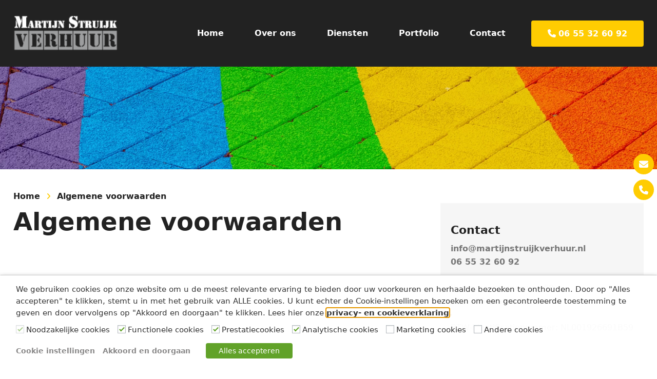

--- FILE ---
content_type: text/html; charset=UTF-8
request_url: https://martijnstruijkverhuur.nl/algemene-voorwaarden/
body_size: 15620
content:

<!doctype html>
<html lang="nl-NL">
<head>
<!-- Google Tag Manager -->
<script>(function(w,d,s,l,i){w[l]=w[l]||[];w[l].push({'gtm.start':
new Date().getTime(),event:'gtm.js'});var f=d.getElementsByTagName(s)[0],
j=d.createElement(s),dl=l!='dataLayer'?'&l='+l:'';j.async=true;j.src=
'https://www.googletagmanager.com/gtm.js?id='+i+dl;f.parentNode.insertBefore(j,f);
})(window,document,'script','dataLayer','GTM-WQDK635');</script>
<!-- End Google Tag Manager -->

	<meta charset="UTF-8">
	<meta name="viewport" content="width=device-width, initial-scale=1">
	<link rel="profile" href="https://gmpg.org/xfn/11">

	<meta name='robots' content='index, follow, max-image-preview:large, max-snippet:-1, max-video-preview:-1' />

<!-- Google Tag Manager for WordPress by gtm4wp.com -->
<script data-cfasync="false" data-pagespeed-no-defer>
	var gtm4wp_datalayer_name = "dataLayer";
	var dataLayer = dataLayer || [];
</script>
<!-- End Google Tag Manager for WordPress by gtm4wp.com -->
	<!-- This site is optimized with the Yoast SEO plugin v26.6 - https://yoast.com/wordpress/plugins/seo/ -->
	<title>Algemene voorwaarden - Grond-, Weg- en Markeringswerken</title>
<link data-rocket-preload as="style" href="https://fonts.googleapis.com/css2?family=Montserrat%3Awght%40300%3B400%3B700%3B900%22&#038;ver=1768609875&#038;family=Raleway%3Awght%40300%3B400%3B700%22&#038;ver=1768609875&#038;display=swap" rel="preload">
<link href="https://fonts.googleapis.com/css2?family=Montserrat%3Awght%40300%3B400%3B700%3B900%22&#038;ver=1768609875&#038;family=Raleway%3Awght%40300%3B400%3B700%22&#038;ver=1768609875&#038;display=swap" media="print" onload="this.media=&#039;all&#039;" rel="stylesheet">
<noscript data-wpr-hosted-gf-parameters=""><link rel="stylesheet" href="https://fonts.googleapis.com/css2?family=Montserrat%3Awght%40300%3B400%3B700%3B900%22&#038;ver=1768609875&#038;family=Raleway%3Awght%40300%3B400%3B700%22&#038;ver=1768609875&#038;display=swap"></noscript>
	<link rel="canonical" href="https://martijnstruijkverhuur.nl/algemene-voorwaarden/" />
	<meta property="og:locale" content="nl_NL" />
	<meta property="og:type" content="article" />
	<meta property="og:title" content="Algemene voorwaarden - Grond-, Weg- en Markeringswerken" />
	<meta property="og:url" content="https://martijnstruijkverhuur.nl/algemene-voorwaarden/" />
	<meta property="og:site_name" content="Grond-, Weg- en Markeringswerken" />
	<meta property="article:modified_time" content="2021-09-20T09:40:45+00:00" />
	<meta name="twitter:card" content="summary_large_image" />
	<script type="application/ld+json" class="yoast-schema-graph">{"@context":"https://schema.org","@graph":[{"@type":"WebPage","@id":"https://martijnstruijkverhuur.nl/algemene-voorwaarden/","url":"https://martijnstruijkverhuur.nl/algemene-voorwaarden/","name":"Algemene voorwaarden - Grond-, Weg- en Markeringswerken","isPartOf":{"@id":"https://martijnstruijkverhuur.nl/#website"},"datePublished":"2020-05-22T14:40:07+00:00","dateModified":"2021-09-20T09:40:45+00:00","breadcrumb":{"@id":"https://martijnstruijkverhuur.nl/algemene-voorwaarden/#breadcrumb"},"inLanguage":"nl-NL","potentialAction":[{"@type":"ReadAction","target":["https://martijnstruijkverhuur.nl/algemene-voorwaarden/"]}]},{"@type":"BreadcrumbList","@id":"https://martijnstruijkverhuur.nl/algemene-voorwaarden/#breadcrumb","itemListElement":[{"@type":"ListItem","position":1,"name":"Home","item":"https://martijnstruijkverhuur.nl/"},{"@type":"ListItem","position":2,"name":"Algemene voorwaarden"}]},{"@type":"WebSite","@id":"https://martijnstruijkverhuur.nl/#website","url":"https://martijnstruijkverhuur.nl/","name":"Grond-, Weg- en Markeringswerken","description":"","potentialAction":[{"@type":"SearchAction","target":{"@type":"EntryPoint","urlTemplate":"https://martijnstruijkverhuur.nl/?s={search_term_string}"},"query-input":{"@type":"PropertyValueSpecification","valueRequired":true,"valueName":"search_term_string"}}],"inLanguage":"nl-NL"}]}</script>
	<!-- / Yoast SEO plugin. -->


<link rel='dns-prefetch' href='//use.fontawesome.com' />
<link rel='dns-prefetch' href='//fonts.googleapis.com' />
<link href='https://fonts.gstatic.com' crossorigin rel='preconnect' />
<link rel="alternate" type="application/rss+xml" title="Grond-, Weg- en Markeringswerken &raquo; feed" href="https://martijnstruijkverhuur.nl/feed/" />
<link rel="alternate" type="application/rss+xml" title="Grond-, Weg- en Markeringswerken &raquo; reacties feed" href="https://martijnstruijkverhuur.nl/comments/feed/" />
<link rel="alternate" title="oEmbed (JSON)" type="application/json+oembed" href="https://martijnstruijkverhuur.nl/wp-json/oembed/1.0/embed?url=https%3A%2F%2Fmartijnstruijkverhuur.nl%2Falgemene-voorwaarden%2F" />
<link rel="alternate" title="oEmbed (XML)" type="text/xml+oembed" href="https://martijnstruijkverhuur.nl/wp-json/oembed/1.0/embed?url=https%3A%2F%2Fmartijnstruijkverhuur.nl%2Falgemene-voorwaarden%2F&#038;format=xml" />
<style id='wp-img-auto-sizes-contain-inline-css' type='text/css'>
img:is([sizes=auto i],[sizes^="auto," i]){contain-intrinsic-size:3000px 1500px}
/*# sourceURL=wp-img-auto-sizes-contain-inline-css */
</style>
<link data-minify="1" rel='stylesheet' id='font-awesome-css' href='https://martijnstruijkverhuur.nl/wp-content/cache/min/1/releases/v6.2.0/css/all.css?ver=1759828654' type='text/css' media='all' />
<style id='wp-emoji-styles-inline-css' type='text/css'>

	img.wp-smiley, img.emoji {
		display: inline !important;
		border: none !important;
		box-shadow: none !important;
		height: 1em !important;
		width: 1em !important;
		margin: 0 0.07em !important;
		vertical-align: -0.1em !important;
		background: none !important;
		padding: 0 !important;
	}
/*# sourceURL=wp-emoji-styles-inline-css */
</style>
<style id='wp-block-library-inline-css' type='text/css'>
:root{--wp-block-synced-color:#7a00df;--wp-block-synced-color--rgb:122,0,223;--wp-bound-block-color:var(--wp-block-synced-color);--wp-editor-canvas-background:#ddd;--wp-admin-theme-color:#007cba;--wp-admin-theme-color--rgb:0,124,186;--wp-admin-theme-color-darker-10:#006ba1;--wp-admin-theme-color-darker-10--rgb:0,107,160.5;--wp-admin-theme-color-darker-20:#005a87;--wp-admin-theme-color-darker-20--rgb:0,90,135;--wp-admin-border-width-focus:2px}@media (min-resolution:192dpi){:root{--wp-admin-border-width-focus:1.5px}}.wp-element-button{cursor:pointer}:root .has-very-light-gray-background-color{background-color:#eee}:root .has-very-dark-gray-background-color{background-color:#313131}:root .has-very-light-gray-color{color:#eee}:root .has-very-dark-gray-color{color:#313131}:root .has-vivid-green-cyan-to-vivid-cyan-blue-gradient-background{background:linear-gradient(135deg,#00d084,#0693e3)}:root .has-purple-crush-gradient-background{background:linear-gradient(135deg,#34e2e4,#4721fb 50%,#ab1dfe)}:root .has-hazy-dawn-gradient-background{background:linear-gradient(135deg,#faaca8,#dad0ec)}:root .has-subdued-olive-gradient-background{background:linear-gradient(135deg,#fafae1,#67a671)}:root .has-atomic-cream-gradient-background{background:linear-gradient(135deg,#fdd79a,#004a59)}:root .has-nightshade-gradient-background{background:linear-gradient(135deg,#330968,#31cdcf)}:root .has-midnight-gradient-background{background:linear-gradient(135deg,#020381,#2874fc)}:root{--wp--preset--font-size--normal:16px;--wp--preset--font-size--huge:42px}.has-regular-font-size{font-size:1em}.has-larger-font-size{font-size:2.625em}.has-normal-font-size{font-size:var(--wp--preset--font-size--normal)}.has-huge-font-size{font-size:var(--wp--preset--font-size--huge)}.has-text-align-center{text-align:center}.has-text-align-left{text-align:left}.has-text-align-right{text-align:right}.has-fit-text{white-space:nowrap!important}#end-resizable-editor-section{display:none}.aligncenter{clear:both}.items-justified-left{justify-content:flex-start}.items-justified-center{justify-content:center}.items-justified-right{justify-content:flex-end}.items-justified-space-between{justify-content:space-between}.screen-reader-text{border:0;clip-path:inset(50%);height:1px;margin:-1px;overflow:hidden;padding:0;position:absolute;width:1px;word-wrap:normal!important}.screen-reader-text:focus{background-color:#ddd;clip-path:none;color:#444;display:block;font-size:1em;height:auto;left:5px;line-height:normal;padding:15px 23px 14px;text-decoration:none;top:5px;width:auto;z-index:100000}html :where(.has-border-color){border-style:solid}html :where([style*=border-top-color]){border-top-style:solid}html :where([style*=border-right-color]){border-right-style:solid}html :where([style*=border-bottom-color]){border-bottom-style:solid}html :where([style*=border-left-color]){border-left-style:solid}html :where([style*=border-width]){border-style:solid}html :where([style*=border-top-width]){border-top-style:solid}html :where([style*=border-right-width]){border-right-style:solid}html :where([style*=border-bottom-width]){border-bottom-style:solid}html :where([style*=border-left-width]){border-left-style:solid}html :where(img[class*=wp-image-]){height:auto;max-width:100%}:where(figure){margin:0 0 1em}html :where(.is-position-sticky){--wp-admin--admin-bar--position-offset:var(--wp-admin--admin-bar--height,0px)}@media screen and (max-width:600px){html :where(.is-position-sticky){--wp-admin--admin-bar--position-offset:0px}}

/*# sourceURL=wp-block-library-inline-css */
</style>
<style id='classic-theme-styles-inline-css' type='text/css'>
/*! This file is auto-generated */
.wp-block-button__link{color:#fff;background-color:#32373c;border-radius:9999px;box-shadow:none;text-decoration:none;padding:calc(.667em + 2px) calc(1.333em + 2px);font-size:1.125em}.wp-block-file__button{background:#32373c;color:#fff;text-decoration:none}
/*# sourceURL=/wp-includes/css/classic-themes.min.css */
</style>
<link rel='stylesheet' id='foobox-free-min-css' href='https://martijnstruijkverhuur.nl/wp-content/plugins/foobox-image-lightbox/free/css/foobox.free.min.css?ver=2.7.35' type='text/css' media='all' />
<link data-minify="1" rel='stylesheet' id='cookie-law-info-css' href='https://martijnstruijkverhuur.nl/wp-content/cache/min/1/wp-content/plugins/webtoffee-gdpr-cookie-consent/public/css/cookie-law-info-public.css?ver=1759828654' type='text/css' media='all' />
<link data-minify="1" rel='stylesheet' id='cookie-law-info-gdpr-css' href='https://martijnstruijkverhuur.nl/wp-content/cache/min/1/wp-content/plugins/webtoffee-gdpr-cookie-consent/public/css/cookie-law-info-gdpr.css?ver=1759828654' type='text/css' media='all' />
<style id='cookie-law-info-gdpr-inline-css' type='text/css'>
.cli-modal-content, .cli-tab-content { background-color: #ffffff; }.cli-privacy-content-text, .cli-modal .cli-modal-dialog, .cli-tab-container p, a.cli-privacy-readmore { color: #000000; }.cli-tab-header { background-color: #f2f2f2; }.cli-tab-header, .cli-tab-header a.cli-nav-link,span.cli-necessary-caption,.cli-switch .cli-slider:after { color: #000000; }.cli-switch .cli-slider:before { background-color: #ffffff; }.cli-switch input:checked + .cli-slider:before { background-color: #ffffff; }.cli-switch .cli-slider { background-color: #e3e1e8; }.cli-switch input:checked + .cli-slider { background-color: #28a745; }.cli-modal-close svg { fill: #000000; }.cli-tab-footer .wt-cli-privacy-accept-all-btn { background-color: #00acad; color: #ffffff}.cli-tab-footer .wt-cli-privacy-accept-btn { background-color: #00acad; color: #ffffff}.cli-tab-header a:before{ border-right: 1px solid #000000; border-bottom: 1px solid #000000; }
/*# sourceURL=cookie-law-info-gdpr-inline-css */
</style>


<link data-minify="1" rel='stylesheet' id='kfi_style-css' href='https://martijnstruijkverhuur.nl/wp-content/cache/min/1/wp-content/themes/kingfisher/style.css?ver=1759828654' type='text/css' media='all' />
<style id='rocket-lazyload-inline-css' type='text/css'>
.rll-youtube-player{position:relative;padding-bottom:56.23%;height:0;overflow:hidden;max-width:100%;}.rll-youtube-player:focus-within{outline: 2px solid currentColor;outline-offset: 5px;}.rll-youtube-player iframe{position:absolute;top:0;left:0;width:100%;height:100%;z-index:100;background:0 0}.rll-youtube-player img{bottom:0;display:block;left:0;margin:auto;max-width:100%;width:100%;position:absolute;right:0;top:0;border:none;height:auto;-webkit-transition:.4s all;-moz-transition:.4s all;transition:.4s all}.rll-youtube-player img:hover{-webkit-filter:brightness(75%)}.rll-youtube-player .play{height:100%;width:100%;left:0;top:0;position:absolute;background:url(https://martijnstruijkverhuur.nl/wp-content/plugins/wp-rocket/assets/img/youtube.png) no-repeat center;background-color: transparent !important;cursor:pointer;border:none;}
/*# sourceURL=rocket-lazyload-inline-css */
</style>
<script type="text/javascript" src="https://martijnstruijkverhuur.nl/wp-includes/js/jquery/jquery.min.js?ver=3.7.1" id="jquery-core-js"></script>



<script type="text/javascript" id="foobox-free-min-js-before">
/* <![CDATA[ */
/* Run FooBox FREE (v2.7.35) */
var FOOBOX = window.FOOBOX = {
	ready: true,
	disableOthers: false,
	o: {wordpress: { enabled: true }, countMessage:'image %index of %total', captions: { dataTitle: ["captionTitle","title"], dataDesc: ["captionDesc","description"] }, rel: '', excludes:'.fbx-link,.nofoobox,.nolightbox,a[href*="pinterest.com/pin/create/button/"]', affiliate : { enabled: false }},
	selectors: [
		".gallery", ".wp-block-gallery", ".wp-caption", ".wp-block-image", "a:has(img[class*=wp-image-])", ".foobox"
	],
	pre: function( $ ){
		// Custom JavaScript (Pre)
		
	},
	post: function( $ ){
		// Custom JavaScript (Post)
		
		// Custom Captions Code
		
	},
	custom: function( $ ){
		// Custom Extra JS
		
	}
};
//# sourceURL=foobox-free-min-js-before
/* ]]> */
</script>

<link rel="https://api.w.org/" href="https://martijnstruijkverhuur.nl/wp-json/" /><link rel="alternate" title="JSON" type="application/json" href="https://martijnstruijkverhuur.nl/wp-json/wp/v2/pages/14" /><link rel="EditURI" type="application/rsd+xml" title="RSD" href="https://martijnstruijkverhuur.nl/xmlrpc.php?rsd" />
<meta name="generator" content="WordPress 6.9" />
<link rel='shortlink' href='https://martijnstruijkverhuur.nl/?p=14' />
<style type="text/css" id="simple-css-output">/* Webtoffee GDPR overwrites *//* Webtoffee GDPR overwrites */#wt-cli-settings-btn,#wt-cli-accept-btn,#wt-cli-accept-all-btn {transition: 0.3s;}#wt-cli-settings-btn:hover,#wt-cli-accept-btn:hover {text-decoration:underline !important;opacity:0.8 !important;}#wt-cli-accept-all-btn:hover {opacity:0.8}#cookie-law-info-bar {border-top: 1px solid #ccc !important;} @media only screen and (max-width: 768px) {.cli-plugin-button,.cli-bar-btn_container a,.cli-bar-actions .btn_container a{margin: 10px 0px !important;width:100% !important;text-align:center !important;display:inline-block !important;}.cli-bar-btn_container {width:100% !important}}</style>
<!-- Google Tag Manager for WordPress by gtm4wp.com -->
<!-- GTM Container placement set to off -->
<script data-cfasync="false" data-pagespeed-no-defer>
	var dataLayer_content = {"pagePostType":"page","pagePostType2":"single-page","pagePostAuthor":"Frontend Development"};
	dataLayer.push( dataLayer_content );
</script>

<!-- End Google Tag Manager for WordPress by gtm4wp.com --><link rel="icon" href="https://martijnstruijkverhuur.nl/wp-content/uploads/2022/09/cropped-favicon-1-32x32.png" sizes="32x32" />
<link rel="icon" href="https://martijnstruijkverhuur.nl/wp-content/uploads/2022/09/cropped-favicon-1-192x192.png" sizes="192x192" />
<link rel="apple-touch-icon" href="https://martijnstruijkverhuur.nl/wp-content/uploads/2022/09/cropped-favicon-1-180x180.png" />
<meta name="msapplication-TileImage" content="https://martijnstruijkverhuur.nl/wp-content/uploads/2022/09/cropped-favicon-1-270x270.png" />
<noscript><style id="rocket-lazyload-nojs-css">.rll-youtube-player, [data-lazy-src]{display:none !important;}</style></noscript><meta name="generator" content="WP Rocket 3.20.2" data-wpr-features="wpr_defer_js wpr_minify_concatenate_js wpr_lazyload_images wpr_lazyload_iframes wpr_minify_css wpr_preload_links wpr_desktop" /></head>

<body class="wp-singular page-template-default page page-id-14 wp-theme-kingfisher bg-white">
<!-- Google Tag Manager (noscript) -->
<noscript><iframe src=https://www.googletagmanager.com/ns.html?id=GTM-WQDK635
height="0" width="0" style="display:none;visibility:hidden"></iframe></noscript>
<!-- End Google Tag Manager (noscript) -->
 

<header data-rocket-location-hash="927083fec9f0ab68a327d33caaff0ac5" class="h-[80px] lg:h-[130px] bg-primary">
  <div data-rocket-location-hash="5c9a2183168d02b2c84b3d703c12b784" class="flex justify-center h-[80px] lg:h-[130px]">
    <div data-rocket-location-hash="976d562a4825f905629569caa9aa7af6" class="relative flex-1 max-w-wrap-96p xl:max-w-wrap mx-auto ">
      <div class="grid grid-cols-[150px_auto] lg:grid-cols-12 h-[80px] lg:h-[130px]">
        <div class="logo col-span-1 lg:col-span-2 flex items-center w-150 lg:w-[205px]">
                        <a href="/" class="object-contain w-full h-full-link" rel="home" aria-current="page">
              <picture><source data-lazy-srcset="https://martijnstruijkverhuur.nl/wp-content/webp-express/webp-images/doc-root/wp-content/uploads/2022/09/logo-struijk-klein.png.webp" type="image/webp"><img width="482" height="192" src="data:image/svg+xml,%3Csvg%20xmlns='http://www.w3.org/2000/svg'%20viewBox='0%200%20482%20192'%3E%3C/svg%3E" class="object-contain w-full h-full logo webpexpress-processed" alt="" data-lazy-src="https://martijnstruijkverhuur.nl/wp-content/uploads/2022/09/logo-struijk-klein.png"><noscript><img width="482" height="192" src="https://martijnstruijkverhuur.nl/wp-content/uploads/2022/09/logo-struijk-klein.png" class="object-contain w-full h-full logo webpexpress-processed" alt=""></noscript></picture>
            </a>       
        </div>
        <div class="flex items-center justify-end col-span-1 lg:col-span-10 nav">
          <div class="hidden lg:flex ">
            

    <div>
      <div data-rocket-location-hash="1c0a63a7bb2985243446042952770e8a" class="menu-hoofdmenu-container"><ul id="menu-hoofdmenu" class="menu"><li id="menu-item-78" class="menu-item menu-item-type-post_type menu-item-object-page menu-item-home menu-item-78"><a href="https://martijnstruijkverhuur.nl/">Home</a></li>
<li id="menu-item-810" class="menu-item menu-item-type-post_type menu-item-object-page menu-item-810"><a href="https://martijnstruijkverhuur.nl/over-ons/">Over ons</a></li>
<li id="menu-item-1075" class="menu-item menu-item-type-post_type menu-item-object-page menu-item-1075"><a href="https://martijnstruijkverhuur.nl/diensten/">Diensten</a></li>
<li id="menu-item-811" class="menu-item menu-item-type-custom menu-item-object-custom menu-item-811"><a href="/portfolio/">Portfolio</a></li>
<li id="menu-item-809" class="menu-item menu-item-type-post_type menu-item-object-page menu-item-809"><a href="https://martijnstruijkverhuur.nl/contact/">Contact</a></li>
</ul></div>    </div>
          </div>
          <div class="flex lg:hidden ">
            <div class="flex order-1 mobile-menu-outer lg:hidden">
                <div class="mobile-menu">
                  <button data-toggle-offscreen=".mobile-menu-container" class="c-hamburger c-hamburger--htx">
                    <span>toggle menu</span>
                  </button>
                </div>
              </div> 
          </div>
          <a class="hidden ml-20 sml:block btn btn-yellow phone hover:border-yellow hover:text-white" href="tel:0655326092">06 55 32 60 92</a>
        </div>
      </div>  
    </div>
  </div>
</header>

<div data-rocket-location-hash="307c5f374bac53af0654f49835a0b648" class="flex flex-col hidden pt-20 bg-black mobile-menu-container">
  <div data-rocket-location-hash="1bc141d6d8c995fe001df7e1f2a3290d" class="mb-30 sml:w-[300px] w-[200px] pl-15">
  <a href="/" class="object-contain w-full h-full-link" rel="home" aria-current="page">
    <picture><source data-lazy-srcset="https://martijnstruijkverhuur.nl/wp-content/webp-express/webp-images/doc-root/wp-content/uploads/2022/09/logo-struijk-klein.png.webp" type="image/webp"><img width="482" height="192" src="data:image/svg+xml,%3Csvg%20xmlns='http://www.w3.org/2000/svg'%20viewBox='0%200%20482%20192'%3E%3C/svg%3E" class="object-contain w-full h-full logo webpexpress-processed" alt="" data-lazy-src="https://martijnstruijkverhuur.nl/wp-content/uploads/2022/09/logo-struijk-klein.png"><noscript><img width="482" height="192" src="https://martijnstruijkverhuur.nl/wp-content/uploads/2022/09/logo-struijk-klein.png" class="object-contain w-full h-full logo webpexpress-processed" alt=""></noscript></picture>
  </a>  
  </div>
  <div data-rocket-location-hash="5d44b4587fb4a5a69c46e2009f130ea6" id="menu-mobiel-menu" class="flex flex-col w-full mb-40">
    <div class="menu-hoofdmenu-container"><ul id="menu-hoofdmenu-1" class="menu"><li class="menu-item menu-item-type-post_type menu-item-object-page menu-item-home menu-item-78"><a href="https://martijnstruijkverhuur.nl/">Home</a></li>
<li class="menu-item menu-item-type-post_type menu-item-object-page menu-item-810"><a href="https://martijnstruijkverhuur.nl/over-ons/">Over ons</a></li>
<li class="menu-item menu-item-type-post_type menu-item-object-page menu-item-1075"><a href="https://martijnstruijkverhuur.nl/diensten/">Diensten</a></li>
<li class="menu-item menu-item-type-custom menu-item-object-custom menu-item-811"><a href="/portfolio/">Portfolio</a></li>
<li class="menu-item menu-item-type-post_type menu-item-object-page menu-item-809"><a href="https://martijnstruijkverhuur.nl/contact/">Contact</a></li>
</ul></div>  </div>
  <div data-rocket-location-hash="2ece458a81e33bbda42cb08594141d52" class="pl-15">
    <a class="ml-0 btn btn-yellow phone hover:border-yellow hover:text-white" href="tel:0655326092">06 55 32 60 92</a>
  </div>
</div>



<div data-rocket-location-hash="5da8c957e16826f860df21e71e9f27e7" class="contact-icons fixed -right-[4px] z-[22] top-[350px] sml:block hidden">
  <a class="absolute top-0 font-bold transition-all duration-500 hover:-top-5 right-10 fixed-cta-icon text-18" href="tel:0655326092"><div></div></a>
  <a class="absolute font-bold transition-all duration-500 -top-50 hover:-top-[55px] right-10 fixed-cta-icon fixed-mail  text-18" href="mailto:info@martijnstruijkverhuur.nl"><div></div></a>
</div><section data-rocket-location-hash="b8b7aff8305309d537a17846a5085077" class="">
  <div data-rocket-location-hash="4acf3e2064751a898c6832b83e825bb5" class="relative mb-0 swiper-container h-[200px]">
    <div data-rocket-location-hash="240c34b5cb2bdd8ec277eef248d91ec0" class="mx-auto max-w-wrap-full mySwiper">  
        <div class="swiper-wrapper">
                        <div class="swiper-slide" data-number="1" >
                <div class="slide-image h-[200px]">
                                    <picture><source data-lazy-srcset="https://martijnstruijkverhuur.nl/wp-content/webp-express/webp-images/doc-root/wp-content/uploads/2022/09/Rectangle-47.png.webp" type="image/webp"><img class="object-cover h-full webpexpress-processed" src="data:image/svg+xml,%3Csvg%20xmlns='http://www.w3.org/2000/svg'%20viewBox='0%200%20100%200'%3E%3C/svg%3E" width="100%" data-lazy-src="https://martijnstruijkverhuur.nl/wp-content/uploads/2022/09/Rectangle-47.png"><noscript><img class="object-cover h-full webpexpress-processed" src="https://martijnstruijkverhuur.nl/wp-content/uploads/2022/09/Rectangle-47.png" width="100%"></noscript></picture>
                </div>
            </div>   
                
        </div>
        </div>
  </div>
</section>
<div data-rocket-location-hash="ddd1cfb4402645393e6074acaa4ad922" class="flex justify-center pt-20 lg:pt-40">
  <div data-rocket-location-hash="86de4703ffa99a1c944e9d5076ea2e6d" class="relative flex-1 max-w-wrap-96p xl:max-w-wrap mx-auto ">
    <nav class="breadcrumbs">
      <div><span><span><a href="https://martijnstruijkverhuur.nl/">Home</a></span> <i class="fas fa-angle-right text-14 px-4"></i> <span class="breadcrumb_last" aria-current="page">Algemene voorwaarden</span></span></div>    </nav>
  </div>
</div><div data-rocket-location-hash="9c64ed51af45d863ad9aeee4b3f62db8" class="flex justify-center ">
  <div data-rocket-location-hash="f763a0f12b6031943d04c84e46bda0e1" class="relative flex-1 max-w-wrap-96p xl:max-w-wrap mx-auto ">

    <article data-rocket-location-hash="835b910ffb20d706a65bf8f98964afc4" id="post-14" class="post-14 page type-page status-publish hentry">
      <div class="grid grid-cols-1 lg:grid-cols-6 xl:grid-cols-4 gap-x-20">
        <div class="col-span-1 lg:col-span-4 xl:col-span-3">
          <h1>Algemene voorwaarden</h1>                  </div>
        <div class="col-span-1 lg:col-span-2 xl:col-span-1">
          <div class="sidebar">
            <aside class="col-span-1"><div id="text-10" class=" widget_text"><h2 class="widgettitle">Contact</h2>
			<div class="textwidget"><p><a title="Mail ons" href="mailto:info@martijnstruijkverhuur.nl">info@martijnstruijkverhuur.nl</a><br />
<a title="Bel ons" href="tel:06 55 32 60 92">06 55 32 60 92</a></p>
<p>Burgemeesterposweg 69,<br />
5306 GB Brakel, Nederland</p>
<p>BTW-identificatienummer: NL001926691B59</p>
</div>
		</div><div id="text-11" class=" widget_text"><h2 class="widgettitle">Route</h2>
			<div class="textwidget"><div class="iframe-container">
<iframe src="about:blank" style="border:0;" allowfullscreen="" loading="lazy" referrerpolicy="no-referrer-when-downgrade" data-rocket-lazyload="fitvidscompatible" data-lazy-src="https://www.google.com/maps/embed?pb=!1m18!1m12!1m3!1d2466.5367893764596!2d5.088707316105066!3d51.814623979686786!2m3!1f0!2f0!3f0!3m2!1i1024!2i768!4f13.1!3m3!1m2!1s0x47c68c1ad168c9cf%3A0xcf8f1af0a79b510d!2sMartijn%20Struijk%20Verhuur!5e0!3m2!1snl!2sus!4v1664882307787!5m2!1snl!2sus"></iframe><noscript><iframe src="https://www.google.com/maps/embed?pb=!1m18!1m12!1m3!1d2466.5367893764596!2d5.088707316105066!3d51.814623979686786!2m3!1f0!2f0!3f0!3m2!1i1024!2i768!4f13.1!3m3!1m2!1s0x47c68c1ad168c9cf%3A0xcf8f1af0a79b510d!2sMartijn%20Struijk%20Verhuur!5e0!3m2!1snl!2sus!4v1664882307787!5m2!1snl!2sus" style="border:0;" allowfullscreen="" loading="lazy" referrerpolicy="no-referrer-when-downgrade"></iframe></noscript>
</div>
</div>
		</div></aside><script type="speculationrules">
{"prefetch":[{"source":"document","where":{"and":[{"href_matches":"/*"},{"not":{"href_matches":["/wp-*.php","/wp-admin/*","/wp-content/uploads/*","/wp-content/*","/wp-content/plugins/*","/wp-content/themes/kingfisher/*","/*\\?(.+)"]}},{"not":{"selector_matches":"a[rel~=\"nofollow\"]"}},{"not":{"selector_matches":".no-prefetch, .no-prefetch a"}}]},"eagerness":"conservative"}]}
</script>
<div class="wt-cli-cookie-bar-container" data-nosnippet="true"><!--googleoff: all--><div id="cookie-law-info-bar" role="dialog" aria-live="polite" aria-label="cookieconsent" aria-describedby="wt-cli-cookie-banner" data-cli-geo-loc="0" style="text-align:left; padding:15px 30px;" class="wt-cli-cookie-bar"><div class="cli-wrapper"><span id="wt-cli-cookie-banner"><div class="wt-cli-template cli-style-v3">We gebruiken cookies op onze website om u de meest relevante ervaring te bieden door uw voorkeuren en herhaalde bezoeken te onthouden. Door op "Alles accepteren" te klikken, stemt u in met het gebruik van ALLE cookies. U kunt echter de Cookie-instellingen bezoeken om een gecontroleerde toestemming te geven en door vervolgens op "Akkoord en doorgaan" te klikken. Lees hier onze <a href="/privacy-en-cookieverklaring/">privacy- en cookieverklaring</a>.<div class="cli-bar-actions"><span class="wt-cli-category-widget"><span class="wt-cli-form-group wt-cli-custom-checkbox"><input type="checkbox" class="cli-user-preference-checkbox" aria-label="Noodzakelijke cookies" data-id="checkbox-necessary" id="checkbox-necessary" checked disabled><label for="checkbox-necessary">Noodzakelijke cookies</label></span><span class="wt-cli-form-group wt-cli-custom-checkbox"><input type="checkbox" class="cli-user-preference-checkbox" aria-label="Functionele cookies" data-id="checkbox-functional" id="checkbox-functional" checked><label for="checkbox-functional">Functionele cookies</label></span><span class="wt-cli-form-group wt-cli-custom-checkbox"><input type="checkbox" class="cli-user-preference-checkbox" aria-label="Prestatiecookies" data-id="checkbox-performance" id="checkbox-performance" checked><label for="checkbox-performance">Prestatiecookies</label></span><span class="wt-cli-form-group wt-cli-custom-checkbox"><input type="checkbox" class="cli-user-preference-checkbox" aria-label="Analytische cookies" data-id="checkbox-analytics" id="checkbox-analytics" checked><label for="checkbox-analytics">Analytische cookies</label></span><span class="wt-cli-form-group wt-cli-custom-checkbox"><input type="checkbox" class="cli-user-preference-checkbox" aria-label="Marketing cookies" data-id="checkbox-advertisement" id="checkbox-advertisement" ><label for="checkbox-advertisement">Marketing cookies</label></span><span class="wt-cli-form-group wt-cli-custom-checkbox"><input type="checkbox" class="cli-user-preference-checkbox" aria-label="Andere cookies" data-id="checkbox-others" id="checkbox-others" ><label for="checkbox-others">Andere cookies</label></span></span><div class="cli-bar-btn_container"><a id="wt-cli-settings-btn" tabindex="0" role='button' style="text-decoration:none; margin-right:15px; font-size:14px; border-color:rgb(137, 136, 136);" class="wt-cli-element cli_settings_button"  >Cookie instellingen</a><a id="wt-cli-accept-btn" tabindex="0" role='button' style="margin:5px 30px 5px 0px; font-size:14px; border-color:rgb(137, 136, 136);" data-cli_action="accept"  class="wt-cli-element cli-plugin-main-button cookie_action_close_header cli_action_button"  >Akkoord en doorgaan</a><a id="wt-cli-accept-all-btn" tabindex="0" role='button' style="margin:5px 5px 5px 0px; font-size:14px; border-radius:4px; padding:8px 25px; border-color:rgb(255, 255, 255);" data-cli_action="accept_all"  class="wt-cli-element medium cli-plugin-button wt-cli-accept-all-btn cookie_action_close_header cli_action_button" >Alles accepteren</a></div></div></div></span></div></div><div tabindex="0" id="cookie-law-info-again" style="display:none;"><span id="cookie_hdr_showagain">Cookie instellingen</span></div><div class="cli-modal" id="cliSettingsPopup" role="dialog" aria-labelledby="wt-cli-privacy-title" tabindex="-1" aria-hidden="true">
  <div class="cli-modal-dialog" role="document">
    <div class="cli-modal-content cli-bar-popup">
      <button aria-label="Sluiten" type="button" class="cli-modal-close" id="cliModalClose">
      <svg class="" viewBox="0 0 24 24"><path d="M19 6.41l-1.41-1.41-5.59 5.59-5.59-5.59-1.41 1.41 5.59 5.59-5.59 5.59 1.41 1.41 5.59-5.59 5.59 5.59 1.41-1.41-5.59-5.59z"></path><path d="M0 0h24v24h-24z" fill="none"></path></svg>
      <span class="wt-cli-sr-only">Sluiten</span>
      </button>
        <div class="cli-modal-body">

    <div class="wt-cli-element cli-container-fluid cli-tab-container">
        <div class="cli-row">
                            <div class="cli-col-12 cli-align-items-stretch cli-px-0">
                    <div class="cli-privacy-overview">
                        <h4 id='wt-cli-privacy-title'>Privacy Overview</h4>                        <div class="cli-privacy-content">
                            <div class="cli-privacy-content-text">This website uses cookies to improve your experience while you navigate through the website. Out of these cookies, the cookies that are categorized as necessary are stored on your browser as they are essential for the working of basic functionalities of the website. We also use third-party cookies that help us analyze and understand how you use this website. These cookies will be stored in your browser only with your consent. You also have the option to opt-out of these cookies. But opting out of some of these cookies may have an effect on your browsing experience.</div>
                        </div>
                        <a id="wt-cli-privacy-readmore"  tabindex="0" role="button" class="cli-privacy-readmore" data-readmore-text="Laat meer zien" data-readless-text="Laat minder zien"></a>                    </div>
                </div>
                        <div class="cli-col-12 cli-align-items-stretch cli-px-0 cli-tab-section-container" role="tablist">

                
                                    <div class="cli-tab-section">
                        <div class="cli-tab-header">
                            <a id="wt-cli-tab-link-necessary" tabindex="0" role="tab" aria-expanded="false" aria-describedby="wt-cli-tab-necessary" aria-controls="wt-cli-tab-necessary" class="cli-nav-link cli-settings-mobile" data-target="necessary" data-toggle="cli-toggle-tab">
                                Noodzakelijke cookies                            </a>
                                                                                        <div class="wt-cli-necessary-checkbox">
                                    <input type="checkbox" class="cli-user-preference-checkbox" id="wt-cli-checkbox-necessary" aria-label="Noodzakelijke cookies" data-id="checkbox-necessary" checked="checked" />
                                    <label class="form-check-label" for="wt-cli-checkbox-necessary"> Noodzakelijke cookies </label>
                                </div>
                                <span class="cli-necessary-caption">
                                    Altijd ingeschakeld                                </span>
                                                    </div>
                        <div class="cli-tab-content">
                            <div id="wt-cli-tab-necessary" tabindex="0" role="tabpanel" aria-labelledby="wt-cli-tab-link-necessary" class="cli-tab-pane cli-fade" data-id="necessary">
                            <div class="wt-cli-cookie-description">Noodzakelijke cookies zijn absoluut noodzakelijk om de website goed te laten functioneren. Deze cookies zorgen anoniem voor basisfunctionaliteiten en beveiligingsfuncties van de website.
<table class="wt-cli-element cookielawinfo-row-cat-table cookielawinfo-winter"><thead><tr><th scope="col" class="cookielawinfo-column-1">Cookie</th><th scope="col" class="cookielawinfo-column-3">Looptijd</th><th scope="col" class="cookielawinfo-column-4">Omschrijving</th></tr></thead><tbody><tr class="cookielawinfo-row"><td class="cookielawinfo-column-1">cookielawinfo-checkbox-necessary</td><td class="cookielawinfo-column-3">11 months</td><td class="cookielawinfo-column-4">Deze cookie wordt ingesteld door de plug-in GDPR Cookie Consent. De cookies worden gebruikt om de gebruikerstoestemming voor de cookies in de categorie "Noodzakelijk" op te slaan.</td></tr><tr class="cookielawinfo-row"><td class="cookielawinfo-column-1">viewed_cookie_policy</td><td class="cookielawinfo-column-3">11 months</td><td class="cookielawinfo-column-4">De cookie wordt ingesteld door de GDPR Cookie Consent-plug-in en wordt gebruikt om op te slaan of de gebruiker al dan niet toestemming heeft gegeven voor het gebruik van cookies. Het slaat geen persoonlijke gegevens op.</td></tr></tbody></table></div>
                            </div>
                        </div>
                    </div>
                                    <div class="cli-tab-section">
                        <div class="cli-tab-header">
                            <a id="wt-cli-tab-link-functional" tabindex="0" role="tab" aria-expanded="false" aria-describedby="wt-cli-tab-functional" aria-controls="wt-cli-tab-functional" class="cli-nav-link cli-settings-mobile" data-target="functional" data-toggle="cli-toggle-tab">
                                Functionele cookies                            </a>
                                                                                        <div class="cli-switch">
                                    <input type="checkbox" class="cli-user-preference-checkbox"  id="wt-cli-checkbox-functional" aria-label="functional" data-id="checkbox-functional" role="switch" aria-controls="wt-cli-tab-link-functional" aria-labelledby="wt-cli-tab-link-functional"  checked='checked' />
                                    <label for="wt-cli-checkbox-functional" class="cli-slider" data-cli-enable="Ingeschakeld" data-cli-disable="Uitgeschakeld"><span class="wt-cli-sr-only">functional</span></label>
                                </div>
                                                    </div>
                        <div class="cli-tab-content">
                            <div id="wt-cli-tab-functional" tabindex="0" role="tabpanel" aria-labelledby="wt-cli-tab-link-functional" class="cli-tab-pane cli-fade" data-id="functional">
                            <div class="wt-cli-cookie-description">Functionele cookies zijn noodzakelijk om de website goed te laten werken. Deze cookies zijn nodig om ervoor te zorgen dat jij een optimale gebruikerservaring hebt. Het is 100% anonieme informatie en dus niet te herleiden naar jou. Volgens de GDPR-wetgeving hoeft er geen toestemming gevraagd te worden om functionele cookies te gebruiken.
<table class="wt-cli-element cookielawinfo-row-cat-table cookielawinfo-winter"><thead><tr><th scope="col" class="cookielawinfo-column-1">Cookie</th><th scope="col" class="cookielawinfo-column-3">Looptijd</th><th scope="col" class="cookielawinfo-column-4">Omschrijving</th></tr></thead><tbody><tr class="cookielawinfo-row"><td class="cookielawinfo-column-1">cookielawinfo-checkbox-functional</td><td class="cookielawinfo-column-3">11 months</td><td class="cookielawinfo-column-4">De cookie wordt ingesteld door GDPR-cookietoestemming om de gebruikerstoestemming voor de cookies in de categorie "Functioneel" vast te leggen.</td></tr></tbody></table></div>
                            </div>
                        </div>
                    </div>
                                    <div class="cli-tab-section">
                        <div class="cli-tab-header">
                            <a id="wt-cli-tab-link-performance" tabindex="0" role="tab" aria-expanded="false" aria-describedby="wt-cli-tab-performance" aria-controls="wt-cli-tab-performance" class="cli-nav-link cli-settings-mobile" data-target="performance" data-toggle="cli-toggle-tab">
                                Prestatiecookies                            </a>
                                                                                        <div class="cli-switch">
                                    <input type="checkbox" class="cli-user-preference-checkbox"  id="wt-cli-checkbox-performance" aria-label="performance" data-id="checkbox-performance" role="switch" aria-controls="wt-cli-tab-link-performance" aria-labelledby="wt-cli-tab-link-performance"  checked='checked' />
                                    <label for="wt-cli-checkbox-performance" class="cli-slider" data-cli-enable="Ingeschakeld" data-cli-disable="Uitgeschakeld"><span class="wt-cli-sr-only">performance</span></label>
                                </div>
                                                    </div>
                        <div class="cli-tab-content">
                            <div id="wt-cli-tab-performance" tabindex="0" role="tabpanel" aria-labelledby="wt-cli-tab-link-performance" class="cli-tab-pane cli-fade" data-id="performance">
                            <div class="wt-cli-cookie-description">Prestatiecookies worden gebruikt om de belangrijkste prestatie-indexen van de website te begrijpen en te analyseren, wat helpt bij het leveren van een betere gebruikerservaring voor de bezoekers.
<table class="wt-cli-element cookielawinfo-row-cat-table cookielawinfo-winter"><thead><tr><th scope="col" class="cookielawinfo-column-1">Cookie</th><th scope="col" class="cookielawinfo-column-3">Looptijd</th><th scope="col" class="cookielawinfo-column-4">Omschrijving</th></tr></thead><tbody><tr class="cookielawinfo-row"><td class="cookielawinfo-column-1">cookielawinfo-checkbox-performance</td><td class="cookielawinfo-column-3">11 months</td><td class="cookielawinfo-column-4">Deze cookie wordt ingesteld door de plug-in GDPR Cookie Consent. De cookie wordt gebruikt om de gebruikerstoestemming voor de cookies in de categorie "Prestaties" op te slaan.</td></tr></tbody></table></div>
                            </div>
                        </div>
                    </div>
                                    <div class="cli-tab-section">
                        <div class="cli-tab-header">
                            <a id="wt-cli-tab-link-analytics" tabindex="0" role="tab" aria-expanded="false" aria-describedby="wt-cli-tab-analytics" aria-controls="wt-cli-tab-analytics" class="cli-nav-link cli-settings-mobile" data-target="analytics" data-toggle="cli-toggle-tab">
                                Analytische cookies                            </a>
                                                                                        <div class="cli-switch">
                                    <input type="checkbox" class="cli-user-preference-checkbox"  id="wt-cli-checkbox-analytics" aria-label="analytics" data-id="checkbox-analytics" role="switch" aria-controls="wt-cli-tab-link-analytics" aria-labelledby="wt-cli-tab-link-analytics"  checked='checked' />
                                    <label for="wt-cli-checkbox-analytics" class="cli-slider" data-cli-enable="Ingeschakeld" data-cli-disable="Uitgeschakeld"><span class="wt-cli-sr-only">analytics</span></label>
                                </div>
                                                    </div>
                        <div class="cli-tab-content">
                            <div id="wt-cli-tab-analytics" tabindex="0" role="tabpanel" aria-labelledby="wt-cli-tab-link-analytics" class="cli-tab-pane cli-fade" data-id="analytics">
                            <div class="wt-cli-cookie-description">Analytische cookies worden gebruikt om informatie te verzamelen over hoe websitebezoekers onze website gebruiken en beleven. Deze informatie stelt ons in staat om de website te optimaliseren, de werking ervan te controleren en gebruikerservaring te verbeteren. Het is 100% anonieme informatie en dus niet te herleiden naar jou. Volgens de GDPR-wetgeving hoeft er geen toestemming gevraagd te worden om analytische cookies te gebruiken.
<table class="wt-cli-element cookielawinfo-row-cat-table cookielawinfo-winter"><thead><tr><th scope="col" class="cookielawinfo-column-1">Cookie</th><th scope="col" class="cookielawinfo-column-3">Looptijd</th><th scope="col" class="cookielawinfo-column-4">Omschrijving</th></tr></thead><tbody><tr class="cookielawinfo-row"><td class="cookielawinfo-column-1">cookielawinfo-checkbox-analytics</td><td class="cookielawinfo-column-3">11 months</td><td class="cookielawinfo-column-4">Deze cookie wordt ingesteld door de plug-in GDPR Cookie Consent. De cookie wordt gebruikt om de gebruikerstoestemming voor de cookies in de categorie "Analytics" op te slaan.</td></tr></tbody></table></div>
                            </div>
                        </div>
                    </div>
                                    <div class="cli-tab-section">
                        <div class="cli-tab-header">
                            <a id="wt-cli-tab-link-advertisement" tabindex="0" role="tab" aria-expanded="false" aria-describedby="wt-cli-tab-advertisement" aria-controls="wt-cli-tab-advertisement" class="cli-nav-link cli-settings-mobile" data-target="advertisement" data-toggle="cli-toggle-tab">
                                Marketing cookies                            </a>
                                                                                        <div class="cli-switch">
                                    <input type="checkbox" class="cli-user-preference-checkbox"  id="wt-cli-checkbox-advertisement" aria-label="advertisement" data-id="checkbox-advertisement" role="switch" aria-controls="wt-cli-tab-link-advertisement" aria-labelledby="wt-cli-tab-link-advertisement"  />
                                    <label for="wt-cli-checkbox-advertisement" class="cli-slider" data-cli-enable="Ingeschakeld" data-cli-disable="Uitgeschakeld"><span class="wt-cli-sr-only">advertisement</span></label>
                                </div>
                                                    </div>
                        <div class="cli-tab-content">
                            <div id="wt-cli-tab-advertisement" tabindex="0" role="tabpanel" aria-labelledby="wt-cli-tab-link-advertisement" class="cli-tab-pane cli-fade" data-id="advertisement">
                            <div class="wt-cli-cookie-description">Marketing cookies worden gebruikt om een bezoeker te kunnen volgen op het internet. Wanneer je hiervoor toestemming hebt gegeven plaatsen wij zogeheten tracking cookies om persoonsgerichte aanbiedingen en kortingsacties te kunnen presenteren via verschillende online kanalen.
</div>
                            </div>
                        </div>
                    </div>
                                    <div class="cli-tab-section">
                        <div class="cli-tab-header">
                            <a id="wt-cli-tab-link-others" tabindex="0" role="tab" aria-expanded="false" aria-describedby="wt-cli-tab-others" aria-controls="wt-cli-tab-others" class="cli-nav-link cli-settings-mobile" data-target="others" data-toggle="cli-toggle-tab">
                                Andere cookies                            </a>
                                                                                        <div class="cli-switch">
                                    <input type="checkbox" class="cli-user-preference-checkbox"  id="wt-cli-checkbox-others" aria-label="others" data-id="checkbox-others" role="switch" aria-controls="wt-cli-tab-link-others" aria-labelledby="wt-cli-tab-link-others"  />
                                    <label for="wt-cli-checkbox-others" class="cli-slider" data-cli-enable="Ingeschakeld" data-cli-disable="Uitgeschakeld"><span class="wt-cli-sr-only">others</span></label>
                                </div>
                                                    </div>
                        <div class="cli-tab-content">
                            <div id="wt-cli-tab-others" tabindex="0" role="tabpanel" aria-labelledby="wt-cli-tab-link-others" class="cli-tab-pane cli-fade" data-id="others">
                            <div class="wt-cli-cookie-description">Andere niet-gecategoriseerde cookies zijn cookies die worden geanalyseerd en die nog niet in een categorie zijn ingedeeld
<table class="wt-cli-element cookielawinfo-row-cat-table cookielawinfo-winter"><thead><tr><th scope="col" class="cookielawinfo-column-1">Cookie</th><th scope="col" class="cookielawinfo-column-3">Looptijd</th><th scope="col" class="cookielawinfo-column-4">Omschrijving</th></tr></thead><tbody><tr class="cookielawinfo-row"><td class="cookielawinfo-column-1">cookielawinfo-checkbox-others</td><td class="cookielawinfo-column-3">11 months</td><td class="cookielawinfo-column-4">Deze cookie wordt ingesteld door de plug-in GDPR Cookie Consent. De cookie wordt gebruikt om de toestemming van de gebruiker voor de cookies in de categorie "Overig" op te slaan.</td></tr></tbody></table></div>
                            </div>
                        </div>
                    </div>
                
            </div>
        </div>
    </div>
</div>
<div class="cli-modal-footer">
    <div class="wt-cli-element cli-container-fluid cli-tab-container">
        <div class="cli-row">
            <div class="cli-col-12 cli-align-items-stretch cli-px-0">
                <div class="cli-tab-footer wt-cli-privacy-overview-actions">
                                            
                </div>
                            </div>
        </div>
    </div>
</div>
    </div>
  </div>
</div>
<div class="cli-modal-backdrop cli-fade cli-settings-overlay"></div>
<div class="cli-modal-backdrop cli-fade cli-popupbar-overlay"></div>
<!--googleon: all--></div>
		
		
<script type="text/javascript" id="rocket-browser-checker-js-after">
/* <![CDATA[ */
"use strict";var _createClass=function(){function defineProperties(target,props){for(var i=0;i<props.length;i++){var descriptor=props[i];descriptor.enumerable=descriptor.enumerable||!1,descriptor.configurable=!0,"value"in descriptor&&(descriptor.writable=!0),Object.defineProperty(target,descriptor.key,descriptor)}}return function(Constructor,protoProps,staticProps){return protoProps&&defineProperties(Constructor.prototype,protoProps),staticProps&&defineProperties(Constructor,staticProps),Constructor}}();function _classCallCheck(instance,Constructor){if(!(instance instanceof Constructor))throw new TypeError("Cannot call a class as a function")}var RocketBrowserCompatibilityChecker=function(){function RocketBrowserCompatibilityChecker(options){_classCallCheck(this,RocketBrowserCompatibilityChecker),this.passiveSupported=!1,this._checkPassiveOption(this),this.options=!!this.passiveSupported&&options}return _createClass(RocketBrowserCompatibilityChecker,[{key:"_checkPassiveOption",value:function(self){try{var options={get passive(){return!(self.passiveSupported=!0)}};window.addEventListener("test",null,options),window.removeEventListener("test",null,options)}catch(err){self.passiveSupported=!1}}},{key:"initRequestIdleCallback",value:function(){!1 in window&&(window.requestIdleCallback=function(cb){var start=Date.now();return setTimeout(function(){cb({didTimeout:!1,timeRemaining:function(){return Math.max(0,50-(Date.now()-start))}})},1)}),!1 in window&&(window.cancelIdleCallback=function(id){return clearTimeout(id)})}},{key:"isDataSaverModeOn",value:function(){return"connection"in navigator&&!0===navigator.connection.saveData}},{key:"supportsLinkPrefetch",value:function(){var elem=document.createElement("link");return elem.relList&&elem.relList.supports&&elem.relList.supports("prefetch")&&window.IntersectionObserver&&"isIntersecting"in IntersectionObserverEntry.prototype}},{key:"isSlowConnection",value:function(){return"connection"in navigator&&"effectiveType"in navigator.connection&&("2g"===navigator.connection.effectiveType||"slow-2g"===navigator.connection.effectiveType)}}]),RocketBrowserCompatibilityChecker}();
//# sourceURL=rocket-browser-checker-js-after
/* ]]> */
</script>
<script type="text/javascript" id="rocket-preload-links-js-extra">
/* <![CDATA[ */
var RocketPreloadLinksConfig = {"excludeUris":"/(?:.+/)?feed(?:/(?:.+/?)?)?$|/(?:.+/)?embed/|/(index.php/)?(.*)wp-json(/.*|$)|/refer/|/go/|/recommend/|/recommends/","usesTrailingSlash":"1","imageExt":"jpg|jpeg|gif|png|tiff|bmp|webp|avif|pdf|doc|docx|xls|xlsx|php","fileExt":"jpg|jpeg|gif|png|tiff|bmp|webp|avif|pdf|doc|docx|xls|xlsx|php|html|htm","siteUrl":"https://martijnstruijkverhuur.nl","onHoverDelay":"100","rateThrottle":"3"};
//# sourceURL=rocket-preload-links-js-extra
/* ]]> */
</script>
<script type="text/javascript" id="rocket-preload-links-js-after">
/* <![CDATA[ */
(function() {
"use strict";var r="function"==typeof Symbol&&"symbol"==typeof Symbol.iterator?function(e){return typeof e}:function(e){return e&&"function"==typeof Symbol&&e.constructor===Symbol&&e!==Symbol.prototype?"symbol":typeof e},e=function(){function i(e,t){for(var n=0;n<t.length;n++){var i=t[n];i.enumerable=i.enumerable||!1,i.configurable=!0,"value"in i&&(i.writable=!0),Object.defineProperty(e,i.key,i)}}return function(e,t,n){return t&&i(e.prototype,t),n&&i(e,n),e}}();function i(e,t){if(!(e instanceof t))throw new TypeError("Cannot call a class as a function")}var t=function(){function n(e,t){i(this,n),this.browser=e,this.config=t,this.options=this.browser.options,this.prefetched=new Set,this.eventTime=null,this.threshold=1111,this.numOnHover=0}return e(n,[{key:"init",value:function(){!this.browser.supportsLinkPrefetch()||this.browser.isDataSaverModeOn()||this.browser.isSlowConnection()||(this.regex={excludeUris:RegExp(this.config.excludeUris,"i"),images:RegExp(".("+this.config.imageExt+")$","i"),fileExt:RegExp(".("+this.config.fileExt+")$","i")},this._initListeners(this))}},{key:"_initListeners",value:function(e){-1<this.config.onHoverDelay&&document.addEventListener("mouseover",e.listener.bind(e),e.listenerOptions),document.addEventListener("mousedown",e.listener.bind(e),e.listenerOptions),document.addEventListener("touchstart",e.listener.bind(e),e.listenerOptions)}},{key:"listener",value:function(e){var t=e.target.closest("a"),n=this._prepareUrl(t);if(null!==n)switch(e.type){case"mousedown":case"touchstart":this._addPrefetchLink(n);break;case"mouseover":this._earlyPrefetch(t,n,"mouseout")}}},{key:"_earlyPrefetch",value:function(t,e,n){var i=this,r=setTimeout(function(){if(r=null,0===i.numOnHover)setTimeout(function(){return i.numOnHover=0},1e3);else if(i.numOnHover>i.config.rateThrottle)return;i.numOnHover++,i._addPrefetchLink(e)},this.config.onHoverDelay);t.addEventListener(n,function e(){t.removeEventListener(n,e,{passive:!0}),null!==r&&(clearTimeout(r),r=null)},{passive:!0})}},{key:"_addPrefetchLink",value:function(i){return this.prefetched.add(i.href),new Promise(function(e,t){var n=document.createElement("link");n.rel="prefetch",n.href=i.href,n.onload=e,n.onerror=t,document.head.appendChild(n)}).catch(function(){})}},{key:"_prepareUrl",value:function(e){if(null===e||"object"!==(void 0===e?"undefined":r(e))||!1 in e||-1===["http:","https:"].indexOf(e.protocol))return null;var t=e.href.substring(0,this.config.siteUrl.length),n=this._getPathname(e.href,t),i={original:e.href,protocol:e.protocol,origin:t,pathname:n,href:t+n};return this._isLinkOk(i)?i:null}},{key:"_getPathname",value:function(e,t){var n=t?e.substring(this.config.siteUrl.length):e;return n.startsWith("/")||(n="/"+n),this._shouldAddTrailingSlash(n)?n+"/":n}},{key:"_shouldAddTrailingSlash",value:function(e){return this.config.usesTrailingSlash&&!e.endsWith("/")&&!this.regex.fileExt.test(e)}},{key:"_isLinkOk",value:function(e){return null!==e&&"object"===(void 0===e?"undefined":r(e))&&(!this.prefetched.has(e.href)&&e.origin===this.config.siteUrl&&-1===e.href.indexOf("?")&&-1===e.href.indexOf("#")&&!this.regex.excludeUris.test(e.href)&&!this.regex.images.test(e.href))}}],[{key:"run",value:function(){"undefined"!=typeof RocketPreloadLinksConfig&&new n(new RocketBrowserCompatibilityChecker({capture:!0,passive:!0}),RocketPreloadLinksConfig).init()}}]),n}();t.run();
}());

//# sourceURL=rocket-preload-links-js-after
/* ]]> */
</script>


<script>window.lazyLoadOptions=[{elements_selector:"img[data-lazy-src],.rocket-lazyload,iframe[data-lazy-src]",data_src:"lazy-src",data_srcset:"lazy-srcset",data_sizes:"lazy-sizes",class_loading:"lazyloading",class_loaded:"lazyloaded",threshold:300,callback_loaded:function(element){if(element.tagName==="IFRAME"&&element.dataset.rocketLazyload=="fitvidscompatible"){if(element.classList.contains("lazyloaded")){if(typeof window.jQuery!="undefined"){if(jQuery.fn.fitVids){jQuery(element).parent().fitVids()}}}}}},{elements_selector:".rocket-lazyload",data_src:"lazy-src",data_srcset:"lazy-srcset",data_sizes:"lazy-sizes",class_loading:"lazyloading",class_loaded:"lazyloaded",threshold:300,}];window.addEventListener('LazyLoad::Initialized',function(e){var lazyLoadInstance=e.detail.instance;if(window.MutationObserver){var observer=new MutationObserver(function(mutations){var image_count=0;var iframe_count=0;var rocketlazy_count=0;mutations.forEach(function(mutation){for(var i=0;i<mutation.addedNodes.length;i++){if(typeof mutation.addedNodes[i].getElementsByTagName!=='function'){continue}
if(typeof mutation.addedNodes[i].getElementsByClassName!=='function'){continue}
images=mutation.addedNodes[i].getElementsByTagName('img');is_image=mutation.addedNodes[i].tagName=="IMG";iframes=mutation.addedNodes[i].getElementsByTagName('iframe');is_iframe=mutation.addedNodes[i].tagName=="IFRAME";rocket_lazy=mutation.addedNodes[i].getElementsByClassName('rocket-lazyload');image_count+=images.length;iframe_count+=iframes.length;rocketlazy_count+=rocket_lazy.length;if(is_image){image_count+=1}
if(is_iframe){iframe_count+=1}}});if(image_count>0||iframe_count>0||rocketlazy_count>0){lazyLoadInstance.update()}});var b=document.getElementsByTagName("body")[0];var config={childList:!0,subtree:!0};observer.observe(b,config)}},!1)</script><script data-no-minify="1" async src="https://martijnstruijkverhuur.nl/wp-content/plugins/wp-rocket/assets/js/lazyload/17.8.3/lazyload.min.js"></script>
<script src="https://martijnstruijkverhuur.nl/wp-content/cache/min/1/c9768520b5ac9521103068a3e121c387.js" data-minify="1" data-rocket-defer defer></script></body>
</html>          </div>
        </div>
      </div>
    </article>

  </div>
</div>

<div class="flex justify-center bg-dark pt-50 lg:pt-[130px] pb-100 sm:pb-50 relative footer mt-50">
  <div class="absolute top-0 right-0 hidden w-6/12 lg:block lg:bg-white h-60"></div>
  <div class="absolute right-0 hidden w-6/12 h-full top-60 lg:block bg-gray-light"></div>
  <div class="relative flex-1 max-w-wrap-96p xl:max-w-wrap mx-auto grid gap-y-40 sm:gap-y-0 gap-x-0 sm:gap-x-40 lg:gap-x-[120px] xl:gap-x-[250px] grid-cols-1 sm:grid-cols-2 ">
    <div class="col-span-1 footer_one"><div id="text-8" class=" widget_text">			<div class="textwidget"><p><img decoding="async" class="alignnone size-full wp-image-970" src="data:image/svg+xml,%3Csvg%20xmlns='http://www.w3.org/2000/svg'%20viewBox='0%200%20172%2059'%3E%3C/svg%3E" alt="" width="172" height="59" data-lazy-src="https://martijnstruijkverhuur.nl/wp-content/uploads/2022/10/logo-struijk-klein.png.webp" /><noscript><img decoding="async" class="alignnone size-full wp-image-970" src="https://martijnstruijkverhuur.nl/wp-content/uploads/2022/10/logo-struijk-klein.png.webp" alt="" width="172" height="59" /></noscript></p>
<p>In Brakel is Martijn Struijk verhuur gevestigd. Wij hebben ons gespecialiseerd in het aanbrengen van wegbelijningen en allerlei markeringen. Ons werkgebied strekt zich uit in heel Nederland en België. Wij verzorgen deze diensten voor onder andere gemeenten, aannemers, scholen en bedrijven.</p>
</div>
		</div></div><div class="col-span-1 footer_two"><div id="text-9" class=" widget_text">			<div class="textwidget"><div class="grid grid-cols-1 gap-y-20 sm:gap-y-40"><div class="flex"><span class="inline-flex items-center justify-center mr-10 bg-white rounded-full lg:mr-20 w-30 h-30 lg:w-40 lg:h-40 text-dark lg:text-white before:mr-0 phone lg:bg-dark"><i class="fas fa-phone"></i></span><a class="font-bold text-white hover:text-yellow lg:text-dark text-16 lg:text-20" href="tel:0655326092">06 55 32 60 92</a></div><div class="flex"><span class="inline-flex items-center justify-center mr-10 bg-white rounded-full lg:mr-20 h-30 lg:h-40 w-30 lg:w-40 text-dark lg:text-white lg:bg-dark"><i class="fas fa-envelope-open"></i></span><a class="font-bold text-white hover:text-yellow lg:text-dark text-16 lg:text-20 " href="mailto:info@martijnstruijkverhuur.nl">info@martijnstruijkverhuur.nl</a></div><div class="flex"><span class="inline-flex items-center justify-center mr-10 bg-white rounded-full lg:mr-20 h-30 lg:h-40 w-30 lg:w-40 text-dark lg:text-white lg:bg-dark"><i class="fas fa-store" aria-hidden="true"></i></span><div class="flex flex-col"><h3>Bezoek ons</h3>
<p>Burgemeesterposweg 69,<br />
5306 GB Brakel<br />
Nederland</p>
</div></div></div>
</div>
		</div></div>    
    <span>
      &copy; 2026 Martijn Struijk |       <a class="font-normal hover:text-yellow" href="https://www.iclicks.nl/" target="_blank">
        Powered by iClicks | <a class="font-normal hover:text-yellow" href="https://martijnstruijkverhuur.nl/privacy-en-cookieverklaring/">Privacybeleid</a> | <a href="javascript:void(0)" class="font-normal wt-cli-manage-consent-link hover:text-yellow">Cookie instellingen</a>
      </a>
    </span>
  </div>
</div>



<div class="contact-icons fixed left-0 w-full z-[22] bottom-0 h-60 sml:hidden block bg-primary">
  <div class="grid items-center w-full grid-cols-2 mx-auto h-60">
        <a href="" class="relative right-0 flex flex-row items-center justify-center col-span-1 font-bold transition-all duration-500 bg-black before:border-white text-yellow before:text-yellow before:bg-white h-60 fixed-cta-icon text-18" >
      <div class="pl-10 text-white text-12"></div>
    </a>
    <a href="mailto:info@martijnstruijkverhuur.nl" class="relative right-0 flex flex-row items-center justify-center col-span-1 font-bold transition-all duration-500 bg-black before:bg-white before:text-yellow before:border-white h-60 fixed-cta-icon fixed-mail text-18" >
      <div class="pl-10 text-white text-12"></div>
    </a>    
      </div>
  </div><script type="speculationrules">
{"prefetch":[{"source":"document","where":{"and":[{"href_matches":"/*"},{"not":{"href_matches":["/wp-*.php","/wp-admin/*","/wp-content/uploads/*","/wp-content/*","/wp-content/plugins/*","/wp-content/themes/kingfisher/*","/*\\?(.+)"]}},{"not":{"selector_matches":"a[rel~=\"nofollow\"]"}},{"not":{"selector_matches":".no-prefetch, .no-prefetch a"}}]},"eagerness":"conservative"}]}
</script>
		
		<script>window.lazyLoadOptions=[{elements_selector:"img[data-lazy-src],.rocket-lazyload,iframe[data-lazy-src]",data_src:"lazy-src",data_srcset:"lazy-srcset",data_sizes:"lazy-sizes",class_loading:"lazyloading",class_loaded:"lazyloaded",threshold:300,callback_loaded:function(element){if(element.tagName==="IFRAME"&&element.dataset.rocketLazyload=="fitvidscompatible"){if(element.classList.contains("lazyloaded")){if(typeof window.jQuery!="undefined"){if(jQuery.fn.fitVids){jQuery(element).parent().fitVids()}}}}}},{elements_selector:".rocket-lazyload",data_src:"lazy-src",data_srcset:"lazy-srcset",data_sizes:"lazy-sizes",class_loading:"lazyloading",class_loaded:"lazyloaded",threshold:300,}];window.addEventListener('LazyLoad::Initialized',function(e){var lazyLoadInstance=e.detail.instance;if(window.MutationObserver){var observer=new MutationObserver(function(mutations){var image_count=0;var iframe_count=0;var rocketlazy_count=0;mutations.forEach(function(mutation){for(var i=0;i<mutation.addedNodes.length;i++){if(typeof mutation.addedNodes[i].getElementsByTagName!=='function'){continue}
if(typeof mutation.addedNodes[i].getElementsByClassName!=='function'){continue}
images=mutation.addedNodes[i].getElementsByTagName('img');is_image=mutation.addedNodes[i].tagName=="IMG";iframes=mutation.addedNodes[i].getElementsByTagName('iframe');is_iframe=mutation.addedNodes[i].tagName=="IFRAME";rocket_lazy=mutation.addedNodes[i].getElementsByClassName('rocket-lazyload');image_count+=images.length;iframe_count+=iframes.length;rocketlazy_count+=rocket_lazy.length;if(is_image){image_count+=1}
if(is_iframe){iframe_count+=1}}});if(image_count>0||iframe_count>0||rocketlazy_count>0){lazyLoadInstance.update()}});var b=document.getElementsByTagName("body")[0];var config={childList:!0,subtree:!0};observer.observe(b,config)}},!1)</script><script data-no-minify="1" async src="https://martijnstruijkverhuur.nl/wp-content/plugins/wp-rocket/assets/js/lazyload/17.8.3/lazyload.min.js"></script>
<script>var rocket_beacon_data = {"ajax_url":"https:\/\/martijnstruijkverhuur.nl\/wp-admin\/admin-ajax.php","nonce":"cdba48e2d3","url":"https:\/\/martijnstruijkverhuur.nl\/algemene-voorwaarden","is_mobile":false,"width_threshold":1600,"height_threshold":700,"delay":500,"debug":null,"status":{"atf":true,"lrc":true,"preconnect_external_domain":true},"elements":"img, video, picture, p, main, div, li, svg, section, header, span","lrc_threshold":1800,"preconnect_external_domain_elements":["link","script","iframe"],"preconnect_external_domain_exclusions":["static.cloudflareinsights.com","rel=\"profile\"","rel=\"preconnect\"","rel=\"dns-prefetch\"","rel=\"icon\""]}</script><script data-name="wpr-wpr-beacon" src='https://martijnstruijkverhuur.nl/wp-content/plugins/wp-rocket/assets/js/wpr-beacon.min.js' async></script><script src="https://martijnstruijkverhuur.nl/wp-content/cache/min/1/c9768520b5ac9521103068a3e121c387.js" data-minify="1" data-rocket-defer defer></script></body>
</html>
<!-- This website is like a Rocket, isn't it? Performance optimized by WP Rocket. Learn more: https://wp-rocket.me - Debug: cached@1768609875 -->

--- FILE ---
content_type: text/css; charset=utf-8
request_url: https://martijnstruijkverhuur.nl/wp-content/cache/min/1/wp-content/themes/kingfisher/style.css?ver=1759828654
body_size: 12487
content:
/*!
Theme Name: Kingfisher
Author: iClicks
Author URI: https://www.iclicks.nl/
Version: 2.0
License: GNU General Public License v2 or later
License URI: http://www.gnu.org/licenses/gpl-2.0.html
Text Domain: kfi
*/

/*! tailwindcss v3.2.4 | MIT License | https://tailwindcss.com
*/
 *,::before,::after{box-sizing:border-box;border-width:0;border-style:solid;border-color:currentColor}::before,::after{--tw-content:''}html{line-height:1.5;-webkit-text-size-adjust:100%;-moz-tab-size:4;-o-tab-size:4;tab-size:4;font-family:Montserrat,system-ui;font-feature-settings:normal}body{margin:0;line-height:inherit}hr{height:0;color:inherit;border-top-width:1px}abbr:where([title]){-webkit-text-decoration:underline dotted;text-decoration:underline dotted}h1,h2,h3,h4,h5,h6{font-size:inherit;font-weight:inherit}a{color:inherit;text-decoration:inherit}b,strong{font-weight:bolder}code,kbd,samp,pre{font-family:ui-monospace,SFMono-Regular,Menlo,Monaco,Consolas,"Liberation Mono","Courier New",monospace;font-size:1em}small{font-size:80%}sub,sup{font-size:75%;line-height:0;position:relative;vertical-align:baseline}sub{bottom:-.25em}sup{top:-.5em}table{text-indent:0;border-color:inherit;border-collapse:collapse}button,input,optgroup,select,textarea{font-family:inherit;font-size:100%;font-weight:inherit;line-height:inherit;color:inherit;margin:0;padding:0}button,select{text-transform:none}button,[type='button'],[type='reset'],[type='submit']{-webkit-appearance:button;background-color:transparent;background-image:none}:-moz-focusring{outline:auto}:-moz-ui-invalid{box-shadow:none}progress{vertical-align:baseline}::-webkit-inner-spin-button,::-webkit-outer-spin-button{height:auto}[type='search']{-webkit-appearance:textfield;outline-offset:-2px}::-webkit-search-decoration{-webkit-appearance:none}::-webkit-file-upload-button{-webkit-appearance:button;font:inherit}summary{display:list-item}blockquote,dl,dd,h1,h2,h3,h4,h5,h6,hr,figure,p,pre{margin:0}fieldset{margin:0;padding:0}legend{padding:0}ol,ul,menu{list-style:none;margin:0;padding:0}textarea{resize:vertical}input::-moz-placeholder,textarea::-moz-placeholder{opacity:1;color:#9ca3af}input::placeholder,textarea::placeholder{opacity:1;color:#9ca3af}button,[role="button"]{cursor:pointer}:disabled{cursor:default}img,svg,video,canvas,audio,iframe,embed,object{display:block;vertical-align:middle}img,video{max-width:100%;height:auto}[hidden]{display:none}body{font-family:Montserrat,system-ui!important;font-size:15px!important;line-height:1.625!important;--tw-text-opacity:1 !important;color:rgb(119 119 119 / var(--tw-text-opacity))!important}@media (min-width:768px){body{font-size:16px!important}}body{-webkit-font-smoothing:antialiased;-webkit-text-size-adjust:100%}h1,h2,h3,h4,h5,h6,.h1,.h2,.h3,.h4,.h5,.h6{margin-bottom:20px;font-family:Montserrat,system-ui;font-weight:700;line-height:1.5;--tw-text-opacity:1;color:rgb(34 34 34 / var(--tw-text-opacity))}@media (min-width:768px){h1,h2,h3,h4,h5,h6,.h1,.h2,.h3,.h4,.h5,.h6{margin-bottom:25px}}h1{font-size:30px}@media (min-width:540px){h1{font-size:36px}}@media (min-width:768px){h1{font-size:48px}}.footer-layout{color:red}h2{font-size:32px;line-height:1.2em}@media (min-width:540px){h2{font-size:40px}}@media (min-width:768px){h2{font-size:60px}}.page-template-default h2{margin-bottom:10px;font-size:22px}@media (min-width:640px){.page-template-default h2{font-size:32px}}h3{margin-bottom:15px;font-size:20px}h4{font-size:20px}@media (min-width:768px){h4{font-size:26px}}h5{font-size:18px}@media (min-width:768px){h5{font-size:22px}}h6{font-size:15px}@media (min-width:768px){h6{font-size:16px}}p{margin-bottom:20px;font-size:15px;line-height:1.625}@media (min-width:768px){p{margin-bottom:25px;font-size:16px}}.diensten-content p{font-size:14px}@media (min-width:1350px){.diensten-content p{font-size:16px}}a{font-weight:700;transition-property:all;transition-property:color,background-color,border-color,text-decoration-color,fill,stroke,opacity,box-shadow,transform,filter,-webkit-backdrop-filter;transition-property:color,background-color,border-color,text-decoration-color,fill,stroke,opacity,box-shadow,transform,filter,backdrop-filter;transition-property:color,background-color,border-color,text-decoration-color,fill,stroke,opacity,box-shadow,transform,filter,backdrop-filter,-webkit-backdrop-filter;transition-duration:500ms;transition-timing-function:cubic-bezier(.4,0,.2,1)}a:hover{--tw-text-opacity:1;color:rgb(34 34 34 / var(--tw-text-opacity))}.phone:before{position:relative;top:0;margin-right:5px;display:inline-block;--tw-rotate:0deg;transform:translate(var(--tw-translate-x),var(--tw-translate-y)) rotate(var(--tw-rotate)) skewX(var(--tw-skew-x)) skewY(var(--tw-skew-y)) scaleX(var(--tw-scale-x)) scaleY(var(--tw-scale-y));padding-left:0;padding-right:0;font-family:'Font Awesome 5 Free';font-weight:900}@media (min-width:640px){.phone:before{font-size:16px}}.phone:before{content:'\f095'}.mail:before{position:relative;top:1px;margin-right:5px;display:inline-block;padding-left:0;padding-right:2px;font-family:'Font Awesome 5 Free';font-weight:900}@media (min-width:640px){.mail:before{font-size:16px}}.mail:before{content:'\f0e0'}.arrow:after{position:relative;top:5px;margin-left:10px;display:inline-block;padding-left:0;padding-right:2px;font-family:'Font Awesome 5 Free';font-size:10px;font-weight:900;--tw-text-opacity:1;color:rgb(34 34 34 / var(--tw-text-opacity));content:'\f054'}.btn-white.arrow:after{--tw-text-opacity:1 !important;color:rgb(255 204 1 / var(--tw-text-opacity))!important}.arrow-long:after{position:absolute;right:20px;top:10px;margin-left:10px;display:inline-block;padding-left:0;padding-right:2px;font-family:'Font Awesome 5 Free';font-size:22px;font-weight:900;--tw-text-opacity:1;color:rgb(255 204 1 / var(--tw-text-opacity))}@media (min-width:1024px){.arrow-long:after{top:15px}}.arrow-long:after{content:'\f178'}.btn-blokken{box-shadow:0 3px 6px #00000029}strong{font-weight:700}ul,ol{margin-bottom:20px}@media (min-width:768px){ul,ol{margin-bottom:25px}}li{line-height:1.625}li>ul{margin-bottom:0;padding-left:20px}ul.list-wrapper,ul.list-wrapper ul{position:relative!important;list-style-type:disc!important;padding-left:20px!important}ol.list-wrapper,ol.list-wrapper ol{position:relative!important;list-style-type:decimal!important;padding-left:20px!important}*,::before,::after{--tw-border-spacing-x:0;--tw-border-spacing-y:0;--tw-translate-x:0;--tw-translate-y:0;--tw-rotate:0;--tw-skew-x:0;--tw-skew-y:0;--tw-scale-x:1;--tw-scale-y:1;--tw-pan-x:;--tw-pan-y:;--tw-pinch-zoom:;--tw-scroll-snap-strictness:proximity;--tw-ordinal:;--tw-slashed-zero:;--tw-numeric-figure:;--tw-numeric-spacing:;--tw-numeric-fraction:;--tw-ring-inset:;--tw-ring-offset-width:0px;--tw-ring-offset-color:#fff;--tw-ring-color:rgb(59 130 246 / 0.5);--tw-ring-offset-shadow:0 0 #0000;--tw-ring-shadow:0 0 #0000;--tw-shadow:0 0 #0000;--tw-shadow-colored:0 0 #0000;--tw-blur:;--tw-brightness:;--tw-contrast:;--tw-grayscale:;--tw-hue-rotate:;--tw-invert:;--tw-saturate:;--tw-sepia:;--tw-drop-shadow:;--tw-backdrop-blur:;--tw-backdrop-brightness:;--tw-backdrop-contrast:;--tw-backdrop-grayscale:;--tw-backdrop-hue-rotate:;--tw-backdrop-invert:;--tw-backdrop-opacity:;--tw-backdrop-saturate:;--tw-backdrop-sepia:}::backdrop{--tw-border-spacing-x:0;--tw-border-spacing-y:0;--tw-translate-x:0;--tw-translate-y:0;--tw-rotate:0;--tw-skew-x:0;--tw-skew-y:0;--tw-scale-x:1;--tw-scale-y:1;--tw-pan-x:;--tw-pan-y:;--tw-pinch-zoom:;--tw-scroll-snap-strictness:proximity;--tw-ordinal:;--tw-slashed-zero:;--tw-numeric-figure:;--tw-numeric-spacing:;--tw-numeric-fraction:;--tw-ring-inset:;--tw-ring-offset-width:0px;--tw-ring-offset-color:#fff;--tw-ring-color:rgb(59 130 246 / 0.5);--tw-ring-offset-shadow:0 0 #0000;--tw-ring-shadow:0 0 #0000;--tw-shadow:0 0 #0000;--tw-shadow-colored:0 0 #0000;--tw-blur:;--tw-brightness:;--tw-contrast:;--tw-grayscale:;--tw-hue-rotate:;--tw-invert:;--tw-saturate:;--tw-sepia:;--tw-drop-shadow:;--tw-backdrop-blur:;--tw-backdrop-brightness:;--tw-backdrop-contrast:;--tw-backdrop-grayscale:;--tw-backdrop-hue-rotate:;--tw-backdrop-invert:;--tw-backdrop-opacity:;--tw-backdrop-saturate:;--tw-backdrop-sepia:}.btn,.btn-white,.btn-yellow,[type='submit']{display:inline-flex;cursor:pointer;border-radius:4px;border-width:2px;--tw-border-opacity:1;border-color:rgb(34 34 34 / var(--tw-border-opacity));--tw-bg-opacity:1;background-color:rgb(34 34 34 / var(--tw-bg-opacity));padding-left:30px;padding-right:30px;padding-top:10px;padding-bottom:10px;font-family:Raleway,system-ui;font-size:14px;font-weight:700;--tw-text-opacity:1;color:rgb(255 255 255 / var(--tw-text-opacity));transition-property:color,background-color,border-color,text-decoration-color,fill,stroke,opacity,box-shadow,transform,filter,-webkit-backdrop-filter;transition-property:color,background-color,border-color,text-decoration-color,fill,stroke,opacity,box-shadow,transform,filter,backdrop-filter;transition-property:color,background-color,border-color,text-decoration-color,fill,stroke,opacity,box-shadow,transform,filter,backdrop-filter,-webkit-backdrop-filter;transition-property:all;transition-duration:500ms;transition-timing-function:cubic-bezier(.4,0,.2,1)}.btn:hover,.btn-white:hover,.btn-yellow:hover,[type='submit']:hover{--tw-border-opacity:1;border-color:rgb(255 204 1 / var(--tw-border-opacity));--tw-bg-opacity:1;background-color:rgb(255 204 1 / var(--tw-bg-opacity))}@media (min-width:640px){.btn,.btn-white,.btn-yellow,[type='submit']{font-size:16px}}[type='submit'],.btn-yellow{--tw-border-opacity:1;border-color:rgb(255 204 1 / var(--tw-border-opacity));--tw-bg-opacity:1;background-color:rgb(255 204 1 / var(--tw-bg-opacity));--tw-text-opacity:1;color:rgb(255 255 255 / var(--tw-text-opacity))}[type='submit']:hover,.btn-yellow:hover{--tw-border-opacity:1;border-color:rgb(34 34 34 / var(--tw-border-opacity));--tw-bg-opacity:1;background-color:rgb(34 34 34 / var(--tw-bg-opacity))}[type='submit']:hover{--tw-border-opacity:1;border-color:rgb(255 255 255 / var(--tw-border-opacity));--tw-bg-opacity:1;background-color:rgb(255 255 255 / var(--tw-bg-opacity));--tw-text-opacity:1;color:rgb(34 34 34 / var(--tw-text-opacity))}.btn-white{--tw-border-opacity:1;border-color:rgb(255 255 255 / var(--tw-border-opacity));--tw-bg-opacity:1;background-color:rgb(255 255 255 / var(--tw-bg-opacity));--tw-text-opacity:1;color:rgb(34 34 34 / var(--tw-text-opacity))}.btn-white:hover{--tw-border-opacity:1;border-color:rgb(34 34 34 / var(--tw-border-opacity));--tw-bg-opacity:1;background-color:rgb(34 34 34 / var(--tw-bg-opacity));--tw-text-opacity:1;color:rgb(255 255 255 / var(--tw-text-opacity))}.btn-sm{padding-left:15px!important;padding-right:15px!important;padding-top:2px!important;padding-bottom:2px!important}.btn-primary{--tw-border-opacity:1;border-color:rgb(34 34 34 / var(--tw-border-opacity));--tw-bg-opacity:1;background-color:rgb(34 34 34 / var(--tw-bg-opacity));--tw-text-opacity:1;color:rgb(255 255 255 / var(--tw-text-opacity))}.btn-primary:hover{--tw-border-opacity:1;border-color:rgb(255 204 1 / var(--tw-border-opacity));--tw-bg-opacity:1;background-color:rgb(255 204 1 / var(--tw-bg-opacity))}.bg-dark .btn-yellow:hover{--tw-border-opacity:1;border-color:rgb(255 204 1 / var(--tw-border-opacity));--tw-text-opacity:1;color:rgb(255 255 255 / var(--tw-text-opacity))}[multiple],[type=date],[type=datetime-local],[type=email],[type=month],[type=number],[type=password],[type=search],[type=tel],[type=text],[type=time],[type=url],[type=week],select,textarea{border-radius:4px!important;border-width:1px!important;--tw-border-opacity:1 !important;border-color:rgb(217 217 217 / var(--tw-border-opacity))!important;padding-left:12px!important;padding-right:12px!important;padding-top:16px!important;padding-bottom:16px!important}[multiple]:focus,[type=date]:focus,[type=datetime-local]:focus,[type=email]:focus,[type=month]:focus,[type=number]:focus,[type=password]:focus,[type=search]:focus,[type=tel]:focus,[type=text]:focus,[type=time]:focus,[type=url]:focus,[type=week]:focus,select:focus,textarea:focus{--tw-ring-offset-shadow:var(--tw-ring-inset) 0 0 0 var(--tw-ring-offset-width) var(--tw-ring-offset-color) !important;--tw-ring-shadow:var(--tw-ring-inset) 0 0 0 calc(2px + var(--tw-ring-offset-width)) var(--tw-ring-color) !important;box-shadow:var(--tw-ring-offset-shadow),var(--tw-ring-shadow),var(--tw-shadow,0 0 #0000)!important;--tw-ring-opacity:1 !important;--tw-ring-color:rgb(246 246 246 / var(--tw-ring-opacity)) !important}.visible{visibility:visible!important}.static{position:static!important}.fixed{position:fixed!important}.absolute{position:absolute!important}.relative{position:relative!important}.top-0{top:0px!important}.top-\[1px\]{top:1px!important}.top-\[5px\]{top:5px!important}.right-20{right:20px!important}.top-10{top:10px!important}.left-0{left:0px!important}.top-\[12px\]{top:12px!important}.top-\[2px\]{top:2px!important}.top-\[3px\]{top:3px!important}.-bottom-\[60px\]{bottom:-60px!important}.right-0{right:0px!important}.top-\[unset\]{top:unset!important}.left-\[calc\(50\%-40px\)\]{left:calc(50% - 40px)!important}.-bottom-40{bottom:-40px!important}.-top-\[2px\]{top:-2px!important}.left-30{left:30px!important}.top-\[65px\]{top:65px!important}.right-5{right:5px!important}.bottom-17{bottom:17px!important}.left-\[unset\]{left:unset!important}.-top-\[44px\]{top:-44px!important}.bottom-0{bottom:0px!important}.right-15{right:15px!important}.top-15{top:15px!important}.bottom-20{bottom:20px!important}.left-20{left:20px!important}.top-50p{top:50%!important}.top-60{top:60px!important}.top-\[13px\]{top:13px!important}.right-10{right:10px!important}.-right-\[4px\]{right:-4px!important}.top-\[350px\]{top:350px!important}.-top-50{top:-50px!important}.bottom-40{bottom:40px!important}.-top-\[400px\]{top:-400px!important}.-top-\[380px\]{top:-380px!important}.right-auto{right:auto!important}.left-auto{left:auto!important}.-left-15{left:-15px!important}.z-\[1\]{z-index:1!important}.z-\[2\]{z-index:2!important}.z-10{z-index:10!important}.z-\[1000\]{z-index:1000!important}.-z-\[1\]{z-index:-1!important}.z-\[22\]{z-index:22!important}.order-1{order:1!important}.order-4{order:4!important}.order-3{order:3!important}.col-span-1{grid-column:span 1 / span 1!important}.col-span-8{grid-column:span 8 / span 8!important}.col-span-12{grid-column:span 12 / span 12!important}.col-span-2{grid-column:span 2 / span 2!important}.col-span-3{grid-column:span 3 / span 3!important}.col-span-4{grid-column:span 4 / span 4!important}.col-start-1{grid-column-start:1!important}.col-start-2{grid-column-start:2!important}.col-end-9{grid-column-end:9!important}.float-right{float:right!important}.float-left{float:left!important}.float-none{float:none!important}.clear-both{clear:both!important}.m-0{margin:0px!important}.mx-auto{margin-left:auto!important;margin-right:auto!important}.mb-20{margin-bottom:20px!important}.mb-15{margin-bottom:15px!important}.mr-5{margin-right:5px!important}.ml-10{margin-left:10px!important}.mb-\[0\.5em\]{margin-bottom:0.5em!important}.mr-0{margin-right:0px!important}.mt-10{margin-top:10px!important}.mt-40{margin-top:40px!important}.mb-10{margin-bottom:10px!important}.mb-5{margin-bottom:5px!important}.ml-0{margin-left:0px!important}.mb-0{margin-bottom:0px!important}.mt-0{margin-top:0px!important}.mb-40{margin-bottom:40px!important}.mt-2{margin-top:2px!important}.mr-10{margin-right:10px!important}.mt-20{margin-top:20px!important}.mb-25{margin-bottom:25px!important}.mt-50{margin-top:50px!important}.ml-20{margin-left:20px!important}.mb-30{margin-bottom:30px!important}.mb-100{margin-bottom:100px!important}.mb-60{margin-bottom:60px!important}.mb-4{margin-bottom:4px!important}.block{display:block!important}.inline-block{display:inline-block!important}.flex{display:flex!important}.inline-flex{display:inline-flex!important}.table{display:table!important}.grid{display:grid!important}.hidden{display:none!important}.h-\[18px\]{height:18px!important}.h-40{height:40px!important}.h-200{height:200px!important}.h-\[210px\]{height:210px!important}.h-full{height:100%!important}.h-60{height:60px!important}.h-80{height:80px!important}.h-90{height:90px!important}.h-10{height:10px!important}.h-auto{height:auto!important}.h-\[600px\]{height:600px!important}.h-\[47px\]{height:47px!important}.h-3{height:3px!important}.h-30{height:30px!important}.h-300{height:300px!important}.h-150{height:150px!important}.h-\[80px\]{height:80px!important}.h-\[250px\]{height:250px!important}.h-400{height:400px!important}.h-\[400px\]{height:400px!important}.h-\[380px\]{height:380px!important}.h-\[200px\]{height:200px!important}.max-h-full{max-height:100%!important}.max-h-\[300px\]{max-height:300px!important}.min-h-\[unset\]{min-height:unset!important}.w-20{width:20px!important}.w-40{width:40px!important}.w-full{width:100%!important}.w-\[50\%\]{width:50%!important}.w-80{width:80px!important}.w-150{width:150px!important}.w-\[300px\]{width:300px!important}.w-\[98\%\]{width:98%!important}.w-auto{width:auto!important}.w-\[18px\]{width:18px!important}.w-\[49px\]{width:49px!important}.w-\[60\%\]{width:60%!important}.w-\[89\%\]{width:89%!important}.w-\[calc\(100\%\+10px\)\]{width:calc(100% + 10px)!important}.w-50{width:50px!important}.w-30{width:30px!important}.w-\[calc\(100\%-40px\)\]{width:calc(100% - 40px)!important}.w-0{width:0px!important}.w-6\/12{width:50%!important}.w-\[200px\]{width:200px!important}.w-\[calc\(100\%-4\%\)\]{width:calc(100% - 4%)!important}.w-\[96\%\]{width:96%!important}.max-w-full{max-width:100%!important}.max-w-wrap-96p{max-width:96%!important}.flex-1{flex:1 1 0%!important}.rotate-0{--tw-rotate:0deg !important;transform:translate(var(--tw-translate-x),var(--tw-translate-y)) rotate(var(--tw-rotate)) skewX(var(--tw-skew-x)) skewY(var(--tw-skew-y)) scaleX(var(--tw-scale-x)) scaleY(var(--tw-scale-y))!important}.transform{transform:translate(var(--tw-translate-x),var(--tw-translate-y)) rotate(var(--tw-rotate)) skewX(var(--tw-skew-x)) skewY(var(--tw-skew-y)) scaleX(var(--tw-scale-x)) scaleY(var(--tw-scale-y))!important}.cursor-pointer{cursor:pointer!important}.list-disc{list-style-type:disc!important}.list-decimal{list-style-type:decimal!important}.list-none{list-style-type:none!important}.grid-cols-1{grid-template-columns:repeat(1,minmax(0,1fr))!important}.grid-cols-3{grid-template-columns:repeat(3,minmax(0,1fr))!important}.grid-cols-2{grid-template-columns:repeat(2,minmax(0,1fr))!important}.grid-cols-\[150px_auto\]{grid-template-columns:150px auto!important}.grid-cols-8{grid-template-columns:repeat(8,minmax(0,1fr))!important}.grid-cols-12{grid-template-columns:repeat(12,minmax(0,1fr))!important}.flex-row{flex-direction:row!important}.flex-col{flex-direction:column!important}.items-start{align-items:flex-start!important}.items-center{align-items:center!important}.justify-start{justify-content:flex-start!important}.justify-end{justify-content:flex-end!important}.justify-center{justify-content:center!important}.justify-between{justify-content:space-between!important}.gap-20{gap:20px!important}.gap-40{gap:40px!important}.gap-0{gap:0px!important}.gap-10{gap:10px!important}.gap-y-20{row-gap:20px!important}.gap-x-20{-moz-column-gap:20px!important;column-gap:20px!important}.gap-y-40{row-gap:40px!important}.gap-x-0{-moz-column-gap:0px!important;column-gap:0px!important}.gap-y-30{row-gap:30px!important}.gap-x-15{-moz-column-gap:15px!important;column-gap:15px!important}.gap-y-0{row-gap:0px!important}.gap-y-10{row-gap:10px!important}.overflow-hidden{overflow:hidden!important}.rounded-\[4px\]{border-radius:4px!important}.rounded-\[50px\]{border-radius:50px!important}.rounded-\[40px\]{border-radius:40px!important}.rounded-\[2px\]{border-radius:2px!important}.rounded-full{border-radius:9999px!important}.border{border-width:1px!important}.border-2{border-width:2px!important}.border-\[2px\]{border-width:2px!important}.border-l-2{border-left-width:2px!important}.border-primary{--tw-border-opacity:1 !important;border-color:rgb(34 34 34 / var(--tw-border-opacity))!important}.border-yellow{--tw-border-opacity:1 !important;border-color:rgb(255 204 1 / var(--tw-border-opacity))!important}.border-white{--tw-border-opacity:1 !important;border-color:rgb(255 255 255 / var(--tw-border-opacity))!important}.border-gray{--tw-border-opacity:1 !important;border-color:rgb(217 217 217 / var(--tw-border-opacity))!important}.border-body{--tw-border-opacity:1 !important;border-color:rgb(119 119 119 / var(--tw-border-opacity))!important}.bg-primary{--tw-bg-opacity:1 !important;background-color:rgb(34 34 34 / var(--tw-bg-opacity))!important}.bg-yellow{--tw-bg-opacity:1 !important;background-color:rgb(255 204 1 / var(--tw-bg-opacity))!important}.bg-white{--tw-bg-opacity:1 !important;background-color:rgb(255 255 255 / var(--tw-bg-opacity))!important}.bg-dark{--tw-bg-opacity:1 !important;background-color:rgb(34 34 34 / var(--tw-bg-opacity))!important}.bg-gray-light{--tw-bg-opacity:1 !important;background-color:rgb(246 246 246 / var(--tw-bg-opacity))!important}.bg-black{--tw-bg-opacity:1 !important;background-color:rgb(0 0 0 / var(--tw-bg-opacity))!important}.object-contain{-o-object-fit:contain!important;object-fit:contain!important}.object-cover{-o-object-fit:cover!important;object-fit:cover!important}.object-center{-o-object-position:center!important;object-position:center!important}.p-0{padding:0px!important}.p-30{padding:30px!important}.p-20{padding:20px!important}.px-30{padding-left:30px!important;padding-right:30px!important}.py-10{padding-top:10px!important;padding-bottom:10px!important}.px-15{padding-left:15px!important;padding-right:15px!important}.py-2{padding-top:2px!important;padding-bottom:2px!important}.px-\[12px\]{padding-left:12px!important;padding-right:12px!important}.py-\[16px\]{padding-top:16px!important;padding-bottom:16px!important}.px-\[6px\]{padding-left:6px!important;padding-right:6px!important}.px-20{padding-left:20px!important;padding-right:20px!important}.px-\[7px\]{padding-left:7px!important;padding-right:7px!important}.py-\[5px\]{padding-top:5px!important;padding-bottom:5px!important}.py-40{padding-top:40px!important;padding-bottom:40px!important}.px-10{padding-left:10px!important;padding-right:10px!important}.py-20{padding-top:20px!important;padding-bottom:20px!important}.pl-0{padding-left:0px!important}.pr-0{padding-right:0px!important}.pr-\[2px\]{padding-right:2px!important}.pl-20{padding-left:20px!important}.pl-25{padding-left:25px!important}.pt-20{padding-top:20px!important}.pb-20{padding-bottom:20px!important}.pt-0{padding-top:0px!important}.pt-\[3px\]{padding-top:3px!important}.pb-\[58px\]{padding-bottom:58px!important}.pb-0{padding-bottom:0px!important}.pb-10{padding-bottom:10px!important}.pl-10{padding-left:10px!important}.pt-3{padding-top:3px!important}.pt-10{padding-top:10px!important}.pb-\[11px\]{padding-bottom:11px!important}.pt-50{padding-top:50px!important}.pb-100{padding-bottom:100px!important}.pl-15{padding-left:15px!important}.text-left{text-align:left!important}.text-center{text-align:center!important}.font-sans{font-family:Montserrat,system-ui!important}.font-heading{font-family:Montserrat,system-ui!important}.font-awesome{font-family:'Font Awesome 5 Free'!important}.font-raleway{font-family:Raleway,system-ui!important}.text-15{font-size:15px!important}.text-30{font-size:30px!important}.text-\[32px\]{font-size:32px!important}.text-22{font-size:22px!important}.text-20{font-size:20px!important}.text-18{font-size:18px!important}.text-10{font-size:10px!important}.text-14{font-size:14px!important}.text-\[7px\]{font-size:7px!important}.text-\[13px\]{font-size:13px!important}.text-16{font-size:16px!important}.text-\[30px\]{font-size:30px!important}.text-17{font-size:17px!important}.text-\[24px\]{font-size:24px!important}.text-12{font-size:12px!important}.text-26{font-size:26px!important}.font-bold{font-weight:700!important}.font-black{font-weight:900!important}.font-semibold{font-weight:600!important}.font-normal{font-weight:400!important}.font-extrabold{font-weight:800!important}.uppercase{text-transform:uppercase!important}.leading-relaxed{line-height:1.625!important}.leading-normal{line-height:1.5!important}.leading-\[1\.2em\]{line-height:1.2em!important}.leading-\[39px\]{line-height:39px!important}.leading-none{line-height:1!important}.leading-\[47px\]{line-height:47px!important}.leading-\[30px\]{line-height:30px!important}.text-body{--tw-text-opacity:1 !important;color:rgb(119 119 119 / var(--tw-text-opacity))!important}.text-yellow{--tw-text-opacity:1 !important;color:rgb(255 204 1 / var(--tw-text-opacity))!important}.text-white{--tw-text-opacity:1 !important;color:rgb(255 255 255 / var(--tw-text-opacity))!important}.text-primary{--tw-text-opacity:1 !important;color:rgb(34 34 34 / var(--tw-text-opacity))!important}.text-\[\#555\]{--tw-text-opacity:1 !important;color:rgb(85 85 85 / var(--tw-text-opacity))!important}.text-black{--tw-text-opacity:1 !important;color:rgb(0 0 0 / var(--tw-text-opacity))!important}.text-\[\#999\]{--tw-text-opacity:1 !important;color:rgb(153 153 153 / var(--tw-text-opacity))!important}.text-dark{--tw-text-opacity:1 !important;color:rgb(34 34 34 / var(--tw-text-opacity))!important}.antialiased{-webkit-font-smoothing:antialiased!important;-moz-osx-font-smoothing:grayscale!important}.placeholder-dark::-moz-placeholder{--tw-placeholder-opacity:1 !important;color:rgb(34 34 34 / var(--tw-placeholder-opacity))!important}.placeholder-dark::placeholder{--tw-placeholder-opacity:1 !important;color:rgb(34 34 34 / var(--tw-placeholder-opacity))!important}.opacity-\[0\.95\]{opacity:0.95!important}.opacity-80{opacity:0.8!important}.opacity-100{opacity:1!important}.filter{filter:var(--tw-blur) var(--tw-brightness) var(--tw-contrast) var(--tw-grayscale) var(--tw-hue-rotate) var(--tw-invert) var(--tw-saturate) var(--tw-sepia) var(--tw-drop-shadow)!important}.transition-all{transition-property:all!important;transition-timing-function:cubic-bezier(.4,0,.2,1)!important;transition-duration:150ms!important}.transition{transition-property:color,background-color,border-color,text-decoration-color,fill,stroke,opacity,box-shadow,transform,filter,-webkit-backdrop-filter!important;transition-property:color,background-color,border-color,text-decoration-color,fill,stroke,opacity,box-shadow,transform,filter,backdrop-filter!important;transition-property:color,background-color,border-color,text-decoration-color,fill,stroke,opacity,box-shadow,transform,filter,backdrop-filter,-webkit-backdrop-filter!important;transition-timing-function:cubic-bezier(.4,0,.2,1)!important;transition-duration:150ms!important}.duration-500{transition-duration:500ms!important}.ease-in-out{transition-timing-function:cubic-bezier(.4,0,.2,1)!important}.content-\[\"\\f095\"\] {
  --tw-content: "\f095" !important;
  content: var(--tw-content) !important;
}

.content-\[\"\\f0e0\"\] {
  --tw-content: "\f0e0" !important;
  content: var(--tw-content) !important;
}

.content-\[\'\'\] {
  --tw-content: '' !important;
  content: var(--tw-content) !important;
}

/*--------------------------------------------------------------
      # START CUSTOM CSS
    --------------------------------------------------------------*/

.yellow-line {
  position: relative;
  z-index: 1;
  margin-bottom: 20px;
  display: inline-block;
  font-family: Raleway, system-ui;
  font-size: 14px;
  font-weight: 600;
  text-transform: uppercase;
  --tw-text-opacity: 1;
  color: rgb(85 85 85 / var(--tw-text-opacity));
}

.yellow-line::after {
  position: absolute;
  top: 50%;
  z-index: -1;
  display: block;
  height: 10px;
  width: 100%;
  border-radius: 9999px;
  border-top-width: 10px;
  content: var(--tw-content);
  --tw-border-opacity: 1;
  border-color: rgb(255 204 1 / var(--tw-border-opacity));
}

.sitemap-outer ul li, 
      ul.check li, 
      ul.round li, 
      ul.arrow-list li {
  position: relative;
  margin-bottom: 0.5em;
  padding-left: 25px;
  font-weight: 400;
}

.sitemap-outer ul li:before, 
      ul.check li:before, 
      ul.round li:before, 
      ul.arrow-list li:before {
  position: absolute;
  left: 0px;
  top: 12px;
  width: 20px;
  font-family: 'Font Awesome 5 Free';
  font-size: 14px;
  font-weight: 700;
  --tw-text-opacity: 1;
  color: rgb(0 0 0 / var(--tw-text-opacity));
  content: '\f054';
}

.sitemap-outer ul li a {
  --tw-text-opacity: 1;
  color: rgb(0 0 0 / var(--tw-text-opacity));
}

.sitemap-outer ul li a:hover {
  --tw-text-opacity: 1;
  color: rgb(255 204 1 / var(--tw-text-opacity));
}

.sitemap-outer ul li:before {
  top: 1px;
}

ul.arrow-list li:before {
  top: 2px;
}

ul.round li:before {
  top: 3px;
  font-size: 7px;
  content: '\f111';
}

ul.check li {
  padding-left: 20px;
}

ul.check li:before {
  top: 2px;
  display: block;
  height: 18px;
  width: 20px;
  font-size: 13px;
  content: '\f00c';
}

.breadcrumbs span {
  font-weight: 700;
  --tw-text-opacity: 1;
  color: rgb(34 34 34 / var(--tw-text-opacity));
}

.breadcrumbs a:hover {
  --tw-text-opacity: 1;
  color: rgb(255 204 1 / var(--tw-text-opacity));
}

.breadcrumbs i {
  padding-left: 6px;
  padding-right: 6px;
  --tw-text-opacity: 1;
  color: rgb(255 204 1 / var(--tw-text-opacity));
}

.nav-links {
  display: flex;
  justify-content: space-between;
}

.nav-links a {
  font-size: 14px;
  font-weight: 400;
}

.fixed-cta-icon {
  transition-property: all;
  transition-timing-function: cubic-bezier(0.4, 0, 0.2, 1);
  transition-duration: 500ms;
}

.fixed-cta-icon:before {
  margin-right: 0px;
  display: flex;
  height: 40px;
  width: 40px;
  align-items: center;
  justify-content: center;
  border-radius: 50px;
  border-width: 2px;
  --tw-border-opacity: 1;
  border-color: rgb(255 204 1 / var(--tw-border-opacity));
  --tw-bg-opacity: 1;
  background-color: rgb(255 255 255 / var(--tw-bg-opacity));
  text-align: center;
  font-family: 'Font Awesome 5 Free';
  font-weight: 700;
  line-height: 39px;
  --tw-text-opacity: 1;
  color: rgb(34 34 34 / var(--tw-text-opacity));
  transition-property: all;
  transition-timing-function: cubic-bezier(0.4, 0, 0.2, 1);
  transition-duration: 500ms;
  --tw-content: "\f095";
  content: var(--tw-content);
}

@media (min-width: 540px) {
  .fixed-cta-icon:before {
    --tw-bg-opacity: 1;
    background-color: rgb(255 204 1 / var(--tw-bg-opacity));
    --tw-text-opacity: 1;
    color: rgb(255 255 255 / var(--tw-text-opacity));
  }
}

.fixed-cta-icon.fixed-mail:before {
  --tw-content: "\f0e0";
  content: var(--tw-content);
}

/*--------------------------------------------------------------
      # END CUSTOM CSS
    --------------------------------------------------------------*/

/*--------------------------------------------------------------
      # START PORTFOLIO CSS
    --------------------------------------------------------------*/

.portfolio-grid {
  grid-template-rows: repeat(auto, 300px);
}

.portfolio-grid .portfolio:nth-child(1),
    .portfolio-grid .portfolio:nth-child(7) {
  grid-column-start: 1;
  grid-column-end: 2;
  grid-row-start: 1;
  grid-row-end: 2;
}

.portfolio-grid .portfolio:nth-child(2),
    .portfolio-grid .portfolio:nth-child(8) {
  grid-column-start: 1;
  grid-column-end: 2;
  grid-row-start: 2;
  grid-row-end: 3;
}

.portfolio-grid .portfolio:nth-child(3),
    .portfolio-grid .portfolio:nth-child(9) {
  grid-column-start: 2;
  grid-column-end: 3;
  grid-row-start: 1;
  grid-row-end: 3;
}

.portfolio-grid .portfolio:nth-child(4) {
  grid-column-start: 1;
  grid-column-end: 2;
  grid-row-start: 3;
  grid-row-end: 5;
}

.portfolio-grid .portfolio:nth-child(5) {
  grid-column-start: 2;
  grid-column-end: 3;
  grid-row-start: 3;
  grid-row-end: 4;
}

.portfolio-grid .portfolio:nth-child(6) {
  grid-column-start: 2;
  grid-column-end: 3;
  grid-row-start: 4;
  grid-row-end: 5;
}

.portfolio-grid .portfolio:nth-child(1) .portfolio-outer,
    .portfolio-grid .portfolio:nth-child(2) .portfolio-outer,
    .portfolio-grid .portfolio:nth-child(5) .portfolio-outer,
    .portfolio-grid .portfolio:nth-child(6) .portfolio-outer,    
    .portfolio-grid .portfolio:nth-child(7) .portfolio-outer,
    .portfolio-grid .portfolio:nth-child(8) .portfolio-outer {
  height: 200px;
}

@media (min-width: 768px) {
  .portfolio-grid .portfolio:nth-child(1) .portfolio-outer,
    .portfolio-grid .portfolio:nth-child(2) .portfolio-outer,
    .portfolio-grid .portfolio:nth-child(5) .portfolio-outer,
    .portfolio-grid .portfolio:nth-child(6) .portfolio-outer,    
    .portfolio-grid .portfolio:nth-child(7) .portfolio-outer,
    .portfolio-grid .portfolio:nth-child(8) .portfolio-outer {
    height: 300px;
  }
}

.portfolio-grid .portfolio:nth-child(3) .portfolio-outer,
    .portfolio-grid .portfolio:nth-child(4) .portfolio-outer,
    .portfolio-grid .portfolio:nth-child(9) .portfolio-outer {
  height: 200px;
}

@media (min-width: 640px) {
  .portfolio-grid .portfolio:nth-child(3) .portfolio-outer,
    .portfolio-grid .portfolio:nth-child(4) .portfolio-outer,
    .portfolio-grid .portfolio:nth-child(9) .portfolio-outer {
    height: 420px;
  }
}

@media (min-width: 768px) {
  .portfolio-grid .portfolio:nth-child(3) .portfolio-outer,
    .portfolio-grid .portfolio:nth-child(4) .portfolio-outer,
    .portfolio-grid .portfolio:nth-child(9) .portfolio-outer {
    height: 620px;
  }
}

/*--------------------------------------------------------------
      # END PORTFOLIO CSS
    --------------------------------------------------------------*/

/*--------------------------------------------------------------
      # START FORM CSS
    --------------------------------------------------------------*/

.contact-formulier {
  width: 100%;
}

.contact-formulier-rij-1 {
  margin-bottom: 20px;
  display: grid;
  grid-template-columns: repeat(1, minmax(0, 1fr));
  -moz-column-gap: 20px;
       column-gap: 20px;
}

@media (min-width: 640px) {
  .contact-formulier-rij-1 {
    grid-template-columns: repeat(3, minmax(0, 1fr));
  }
}

.contact-formulier input,
    .contact-formulier textarea {
  margin-top: 10px;
  width: 100%;
  max-width: 100%;
}

.contact-formulier input::-moz-placeholder, .contact-formulier textarea::-moz-placeholder {
  --tw-placeholder-opacity: 1;
  color: rgb(34 34 34 / var(--tw-placeholder-opacity));
  font-weight: 700;
}

.contact-formulier input::placeholder,
    .contact-formulier textarea::placeholder {
  --tw-placeholder-opacity: 1;
  color: rgb(34 34 34 / var(--tw-placeholder-opacity));
  font-weight: 700;
}

.contact-formulier-rij-2 {
  margin-bottom: 20px;
  display: grid;
  grid-template-columns: repeat(1, minmax(0, 1fr));
}

.contactpage-form {
  width: 100%;
}

@media (min-width: 768px) {
  .contactpage-form {
    width: 83.333333%;
  }
}

@media (min-width: 1350px) {
  .contactpage-form {
    width: 66.666667%;
  }
}

/*--------------------------------------------------------------
      # END FORM CSS
    --------------------------------------------------------------*/

/*--------------------------------------------------------------
      # START SIDEBAR LP CSS
    --------------------------------------------------------------*/

.sidebar {
  margin-top: 40px;
}

#menu-mobiel-menu .sidebar {
  margin-top: 0px !important;
}

@media (min-width: 1024px) {
  .sidebar {
    margin-top: 0px;
  }
}

.sidebar aside {
  display: flex;
  display: grid;
  grid-template-columns: repeat(1, minmax(0, 1fr));
  -moz-column-gap: 20px;
       column-gap: 20px;
}

@media (min-width: 640px) {
  .sidebar aside {
    grid-template-columns: repeat(2, minmax(0, 1fr));
  }
}

@media (min-width: 1024px) {
  .sidebar aside {
    grid-template-columns: repeat(1, minmax(0, 1fr));
    -moz-column-gap: 0px;
         column-gap: 0px;
  }
}

.sidebar .widget_text {
  margin-bottom: 30px;
  --tw-bg-opacity: 1;
  background-color: rgb(246 246 246 / var(--tw-bg-opacity));
  padding-left: 20px;
  padding-right: 20px;
  padding-top: 20px;
  padding-bottom: 20px;
}

@media (min-width: 1024px) {
  .sidebar .widget_text {
    padding-top: 40px;
  }
}

.sidebar .widget_text h2,
      .sidebar .widget_text h3 {
  margin-bottom: 10px;
  font-size: 22px;
}

.iframe-container {
  position: relative;
  margin-bottom: 40px;
  height: 210px;
  overflow: hidden;
  padding-top: 0px;
}

@media (min-width: 640px) {
  .iframe-container {
    height: auto;
    padding-top: 56.25%;
  }
}

.iframe-container iframe {
  position: absolute;
  top: 0px;
  left: 0px;
  height: 100%;
  width: 100%;
  border-width: 0px;
}

/*--------------------------------------------------------------
      # END SIDEBAR LP CSS
    --------------------------------------------------------------*/

/*--------------------------------------------------------------
      # START FOOTER CSS
    --------------------------------------------------------------*/

.footer p {
  --tw-text-opacity: 1;
  color: rgb(153 153 153 / var(--tw-text-opacity));
}

.footer h3 {
  margin-bottom: 20px;
  font-size: 16px;
  font-weight: 700;
  --tw-text-opacity: 1;
  color: rgb(255 255 255 / var(--tw-text-opacity));
}

@media (min-width: 1024px) {
  .footer h3 {
    font-size: 20px;
    --tw-text-opacity: 1;
    color: rgb(34 34 34 / var(--tw-text-opacity));
  }
}

.footer:after .btn-yellow:hover {
  --tw-border-opacity: 1;
  border-color: rgb(255 204 1 / var(--tw-border-opacity));
  --tw-text-opacity: 1;
  color: rgb(255 255 255 / var(--tw-text-opacity));
}

.footer:after {
  position: absolute;
  left: 0px;
  bottom: -60px;
  display: none;
  height: 60px;
  width: 50%;
  --tw-bg-opacity: 1;
  background-color: rgb(34 34 34 / var(--tw-bg-opacity));
  --tw-content: '';
  content: var(--tw-content);
}

@media (min-width: 1024px) {
  .footer:after {
    display: block;
  }
}

/*--------------------------------------------------------------
      # END FOOTER CSS
    --------------------------------------------------------------*/

/*--------------------------------------------------------------
      # START SECTION PORTFOLIO CSS
    --------------------------------------------------------------*/

.projecten-grid {
  display: grid;
  grid-template-columns: repeat(3, minmax(0, 1fr));
  gap: 20px;
  grid-template-rows: 320px 320px;
}

.project-grid-single.project-1{
  grid-column: 1/2;
  grid-row: 1/2;
}

.project-grid-single.project-2{
  grid-column: 2/3;
  grid-row: 1/3;
}

.project-grid-single.project-3{
  grid-column: 3/4;
  grid-row: 1/2;
}

.project-grid-single.project-4 {
  grid-column: 1/2;
  grid-row: 2/3;
}

.project-grid-single.project-5{
  grid-column: 3/4;
  grid-row: 2/3;
}

/*--------------------------------------------------------------
      # END SECTION PORTFOLIO CSS
    --------------------------------------------------------------*/

/*--------------------------------------------------------------
      # START BLEEDING CSS
    --------------------------------------------------------------*/

/* ROOT VARS */

:root {
  @media only screen and (min-width: 1320px) {
    --vw-margin: calc(calc(100vw - 1320px))!important;
  }
  --vw-margin: calc(calc(100vw)/12*3)!important;
}

.bleed-left {
  margin-left: calc(-1 * 1320px) !important;
  padding-left: var(--vw-margin) !important;
}

@media only screen and (max-width: 1320px) {
  .bleed-left {
    margin-left: calc(-1 * 3%) !important;
  }
}

@media only screen and (max-width: 1024px) {
  .bleed-left {
    margin-left: 0px !important;
  }
}

/*--------------------------------------------------------------
      # END BLEEDING CSS
    --------------------------------------------------------------*/

/*--------------------------------------------------------------
      # START HEADER CSS
    --------------------------------------------------------------*/

.header-text-blok {
  position: relative;
  right: 0px;
  top: unset;
  border-radius: 4px;
  border-top-right-radius: 0px;
}

@media (min-width: 1024px) {
  .header-text-blok {
    right: -0px;
    top: 121px;
  }
}

.header-text-blok {
  box-shadow: 0px 3px 6px #00000029;
}

.header-text-blok-laag {
  top: unset;
}

@media (min-width: 1024px) {
  .header-text-blok-laag {
    top: 60px;
  }
}

.godown {
  position: absolute;
  left: calc(50% - 40px);
  bottom: -40px;
  z-index: 2;
  height: 80px;
  width: 80px;
  border-radius: 40px;
  --tw-bg-opacity: 1;
  background-color: rgb(255 255 255 / var(--tw-bg-opacity));
  padding-top: 3px;
  text-align: center;
  font-size: 30px;
}

.godown::after {
  position: relative;
  top: 5px;
  font-family: 'Font Awesome 5 Free';
  --tw-text-opacity: 1;
  color: rgb(34 34 34 / var(--tw-text-opacity));
  --tw-content: '\f078';
  content: var(--tw-content);
}

.godown:hover {
  bottom: -43px;
  padding-top: 2px;
}

.godown {
  transition: all 0.5s ease-in-out;
}

.dropdownheader .cta-header a {
  --tw-text-opacity: 1 !important;
  color: rgb(255 255 255 / var(--tw-text-opacity)) !important;
}

.header {
  transition: all 0.4s linear;
}

.logo {
  transition: all 0.4s ease-in-out;
}

.down .header {
  position: fixed !important;
  height: 90px !important;
  --tw-bg-opacity: 1 !important;
  background-color: rgb(34 34 34 / var(--tw-bg-opacity)) !important;
  opacity: 0.8 !important;
}

.down .header.dropdownheader {
  --tw-bg-opacity: 1 !important;
  background-color: rgb(255 255 255 / var(--tw-bg-opacity)) !important;
  opacity: 1 !important;
}

.down .header-inner {
  height: 90px !important;
}

.down .logo {
  top: -2px;
  width: 150px;
}

.down .logo img {
  width: 150px !important;
}

/*--------------------------------------------------------------
    # END HEADER CSS
  --------------------------------------------------------------*/

/*--------------------------------------------------------------
      # START MENU CSS
    --------------------------------------------------------------*/

.menu a {
  position: relative;
  padding-left: 7px;
  padding-right: 7px;
  padding-bottom: 58px;
  font-family: Raleway, system-ui;
  font-size: 16px;
  font-weight: 700;
  --tw-text-opacity: 1;
  color: rgb(255 255 255 / var(--tw-text-opacity));
}

.menu a:hover {
  --tw-text-opacity: 1;
  color: rgb(255 204 1 / var(--tw-text-opacity));
}

@media (min-width: 1200px) {
  .menu a {
    padding-left: 30px;
    padding-right: 30px;
  }
}

ul.menu li {
  position: relative;
}

.dropdownheader .menu a {
  --tw-text-opacity: 1;
  color: rgb(119 119 119 / var(--tw-text-opacity));
}

.dropdownheader .btn-white-outline {
  --tw-border-opacity: 1 !important;
  border-color: rgb(119 119 119 / var(--tw-border-opacity)) !important;
}

.menu .current_page_item > a {
  --tw-text-opacity: 1;
  color: rgb(255 204 1 / var(--tw-text-opacity));
}

.menu ul li a {
  font-size: 14px;
}

ul.menu {
  margin-bottom: 0px;
  display: flex;
  flex-direction: row;
}

ul.menu li:first-child,
    ul.menu li:first-child a,
    ul.menu li ul li,
    ul.menu li ul li a {
  padding-left: 0px;
}

ul.menu li ul li a,
    ul.menu li ul li:first-child a {
  padding-left: 20px;
}

ul.menu ul, 
    ul.menu ul ul {
  display: none;
}

.menu-404-container #menu-404 {
  display: grid;
  grid-template-columns: repeat(1, minmax(0, 1fr));
  row-gap: 50px;
}

@media (min-width: 540px) {
  .menu-404-container #menu-404 {
    grid-template-columns: repeat(2, minmax(0, 1fr));
  }
}

@media (min-width: 1024px) {
  .menu-404-container #menu-404 {
    grid-template-columns: repeat(4, minmax(0, 1fr));
    row-gap: 0px;
  }
}

ul#menu-404.menu ul,
    ul#menu-404.menu ul ul {
  position: relative;
  top: 0px;
  left: 0px;
  display: block;
}

ul#menu-404 ul li.titel-404-item a {
  font-weight: 700;
}

ul#menu-404 .hidden-link a {
  display: none;
}

ul.menu li:hover ul, 
    ul.menu ul li:hover ul {
  z-index: 10;
  display: block;
  width: 300px;
}

ul.menu li ul, 
    ul.menu li ul li ul {
  position: absolute;
  left: 30px;
  top: 65px;
  --tw-bg-opacity: 1;
  background-color: rgb(34 34 34 / var(--tw-bg-opacity));
  padding-left: 0px;
  text-align: left;
}

ul.menu li ul li {
  width: 300px;
  padding-bottom: 0px;
  line-height: 1;
}

ul.menu li ul li a {
  display: block !important;
  padding-top: 10px !important;
  padding-bottom: 10px !important;
  padding-left: 20px !important;
  font-size: 14px !important;
  --tw-text-opacity: 1 !important;
  color: rgb(255 255 255 / var(--tw-text-opacity)) !important;
  transition-property: all !important;
  transition-property: color, background-color, border-color, text-decoration-color, fill, stroke, opacity, box-shadow, transform, filter, -webkit-backdrop-filter !important;
  transition-property: color, background-color, border-color, text-decoration-color, fill, stroke, opacity, box-shadow, transform, filter, backdrop-filter !important;
  transition-property: color, background-color, border-color, text-decoration-color, fill, stroke, opacity, box-shadow, transform, filter, backdrop-filter, -webkit-backdrop-filter !important;
  transition-duration: 500ms !important;
  transition-timing-function: cubic-bezier(0.4, 0, 0.2, 1) !important;
}

ul.menu li ul li a:hover {
  --tw-bg-opacity: 1 !important;
  background-color: rgb(119 119 119 / var(--tw-bg-opacity)) !important;
  --tw-text-opacity: 1 !important;
  color: rgb(255 255 255 / var(--tw-text-opacity)) !important;
}

ul.menu ul.sub-menu {
}

ul.menu li.menu-item-has-children ul li a {
  --tw-text-opacity: 1 !important;
  color: rgb(255 255 255 / var(--tw-text-opacity)) !important;
}

ul.menu li.menu-item-has-children ul li a:hover {
  --tw-bg-opacity: 1 !important;
  background-color: rgb(34 34 34 / var(--tw-bg-opacity)) !important;
  --tw-text-opacity: 1 !important;
  color: rgb(255 204 1 / var(--tw-text-opacity)) !important;
}

ul.menu li.menu-item-has-children ul li.current_page_item > a {
  --tw-text-opacity: 1 !important;
  color: rgb(34 34 34 / var(--tw-text-opacity)) !important;
}

ul.menu li.menu-item-has-children ul li:last-child a {
  padding-bottom: 10px !important;
}

ul.menu .sub-menu li.menu-item-has-children ul.sub-menu li a,
    ul.menu .sub-menu li.menu-item-has-children ul.sub-menu ul.sub-menu li a {
  padding-top: 5px !important;
  padding-bottom: 5px !important;
  font-size: 13px !important;
  font-weight: 400 !important;
}

ul.menu li.menu-item-has-children ul.sub-menu li a,
    ul.menu .sub-menu li.mega-menu-column.menu-item-has-children ul li a,
    ul.menu .sub-menu li.mega-menu-column.menu-item-has-children a {
  margin-bottom: 5px !important;
  padding-left: 10px !important;
  font-size: 14px !important;
}

ul.menu li.menu-item-has-children ul.sub-menu li a:hover,
    ul.menu .sub-menu li.mega-menu-column.menu-item-has-children ul li a:hover,
    ul.menu .sub-menu li.mega-menu-column.menu-item-has-children a:hover {
  background-color: transparent !important;
  --tw-text-opacity: 1 !important;
  color: rgb(255 204 1 / var(--tw-text-opacity)) !important;
}

/* ul.menu li ul li a
    ul.menu ul li.menu-item-has-children:after, 
    ul.menu li.menu-item-has-children:after {
      @apply
      float-right ml-10 font-bold text-black font-awesome text-15;
      content: '\f107';
    } */

ul.menu .has-mega-menu li.menu-item-has-children:after {
  content: none;
}

/* .menu li.current_page_item a:after {
      @apply
      absolute left-0 w-full h-1 ml-0 bg-primary;
      bottom:-8px;
      content: "";
    } */

.menu li ul li a:after,
    .menu li.current_page_item ul li a:after {
  --tw-content: none;
  content: var(--tw-content);
}

/* ul.menu li.current-menu-item > a {
      @apply
      after:font-awesome after:content-['\f111'] after:text-primary after:absolute after:text-[6px] after:-bottom-[15px] after:left-[calc(50%-3px)];
    } */

header.dropdownheader, 
    .dropdownheader .logo-black,
    .dropdownheader {
  transition-property: all !important;
  transition-property: color, background-color, border-color, text-decoration-color, fill, stroke, opacity, box-shadow, transform, filter, -webkit-backdrop-filter !important;
  transition-property: color, background-color, border-color, text-decoration-color, fill, stroke, opacity, box-shadow, transform, filter, backdrop-filter !important;
  transition-property: color, background-color, border-color, text-decoration-color, fill, stroke, opacity, box-shadow, transform, filter, backdrop-filter, -webkit-backdrop-filter !important;
  transition-duration: 500ms !important;
  transition-timing-function: cubic-bezier(0.4, 0, 0.2, 1) !important;
}

header.dropdownheader,
    .dropdownheader {
  --tw-bg-opacity: 1;
  background-color: rgb(255 255 255 / var(--tw-bg-opacity));
}

/*------------------------------------*\
        START RESPONSIVE MENU
    \*------------------------------------*/

.mobile-menu {
  margin-left: 20px;
}

#menu-mobiel-menu ul.menu {
  flex-direction: column;
  padding-left: 15px;
  padding-right: 15px;
}

.btn-stroke:hover.c-hamburger--htx.is-active span{
  background:none;
}

#menu-mobiel-menu {
  float: right;
  margin: 0px;
  width: 60%;
  list-style-type: none;
  padding: 0px;
}

ul#menu-mobiel-menu {
  position: relative;
  float: left;
  display: flex;
  width: 98%;
  flex-direction: column;
}

#menu-mobiel-menu li{
  line-height: 1.8em;
  margin-bottom: 0.2em;
  padding: 4px 0px 4px 0px;
  position: initial;
}

#menu-mobiel-menu li:before {
  --tw-content: none;
  content: var(--tw-content);
}

#menu-mobiel-menu li .sub-menu a,
    #menu-mobiel-menu li a {
  display: block !important;
  cursor: pointer !important;
  padding-top: 3px !important;
  padding-bottom: 10px !important;
  padding-left: 0px !important;
  text-align: left !important;
  font-size: 17px !important;
  font-weight: 700 !important;
  --tw-text-opacity: 1 !important;
  color: rgb(255 255 255 / var(--tw-text-opacity)) !important;
  border-bottom: 1px solid rgba(255,255,255, 0.15);
  min-height:inherit !important;
}

#menu-mobiel-menu li .sub-menu a {
  padding-top: 3px !important;
  padding-bottom: 10px !important;
  font-size: 15px !important;
}

#menu-mobiel-menu li .sub-menu li {
  margin-bottom: 0px;
  width: auto;
  --tw-bg-opacity: 1;
  background-color: rgb(34 34 34 / var(--tw-bg-opacity));
  padding-bottom: 0px;
}

#menu-mobiel-menu .menu-item-has-children .sub-menu .menu-item-has-children a:after,
    #menu-mobiel-menu .menu-item-has-children a:after,
    #menu-mobiel-menu li.haschild > a:after {
  right: 5px;
  bottom: 17px;
  left: unset;
  float: right;
  margin: 0px;
  height: 10px;
  width: 18px;
  font-family: 'Font Awesome 5 Free';
  font-size: 17px;
  font-weight: 800;
  --tw-text-opacity: 1;
  color: rgb(255 255 255 / var(--tw-text-opacity));
  content: '\f054';
}

#menu-mobiel-menu .menu-item-has-children ul li a:after {
  display: none;
}

#menu-mobiel-menu .menu-item-has-children ul li.menu-item-has-children a:after {
  display: block;
}

#menu-mobiel-menu .menu-item-has-children ul li.menu-item-has-children li a:after {
  display: none;
}

#menu-mobiel-menu li a:hover{
  /*color:#999;*/
}

#menu-mobiel-menu li.current > a{
  color: #e21a22;
}

#menu-mobiel-menu .sub-menu,
    #menu-mobiel-menu .child {
  margin: 0px;
  display: none;
  list-style-type: none;
  padding: 0px;
}

#menu-mobiel-menu .menu-item-has-children.active .sub-menu,
    #menu-mobiel-menu .haschild.active .child {
  position: relative;
  top: 0px;
  left: 0px;
  display: block;
  padding-left: 0px;
}

#menu-mobiel-menu .menu-item-has-children.active .sub-menu ul.sub-menu,
    #menu-mobiel-menu .haschild.active .child ul.child {
  display: none;
}

#menu-mobiel-menu  ul.menu li:hover ul, 
    #menu-mobiel-menu  ul.menu ul li:hover ul {
  width: 100%;
}

#menu-mobiel-menu .menu-item-has-children.active .sub-menu li.active ul.sub-menu,
    #menu-mobiel-menu .haschild.active .child .active ul.child {
  display: block;
}

#menu-mobiel-menu .menu-item-has-children.active .active {
  top: -44px;
  z-index: 1000;
  --tw-bg-opacity: 1;
  background-color: rgb(34 34 34 / var(--tw-bg-opacity));
  padding-left: 0px;
  padding-right: 0px;
}

#menu-mobiel-menu ul.menu li ul, 
    #menu-mobiel-menu ul.menu li ul li ul {
  --tw-bg-opacity: 1;
  background-color: rgb(34 34 34 / var(--tw-bg-opacity));
}

#menu-mobiel-menu .mt-40 {
  margin-top: 0px !important;
}

/* START DROPDOWN VERTICAAL */

/*
    #menu-mobiel-menu .menu-item-has-children,
    #menu-mobiel-menu .haschild{
      top:-81%;
      overflow-x: hidden;
      overflow-y: auto;
      visibility: visible;
      -webkit-overflow-scrolling: touch;
      -moz-transition:top 0.3s ease;
      -webkit-transition:top 0.3s ease;
      transition: top 0.3s ease;
      -webkit-transition-timing-function: cubic-bezier(0.420, 0.000, 0.580, 1.000); 
      -moz-transition-timing-function: cubic-bezier(0.420, 0.000, 0.580, 1.000); 
      -o-transition-timing-function: cubic-bezier(0.420, 0.000, 0.580, 1.000); 
      transition-timing-function: cubic-bezier(0.420, 0.000, 0.580, 1.000);
    }
    #menu-mobiel-menu .menu-item-has-children.active,
    #menu-mobiel-menu .haschild.active{
      @apply
      relative top-0 bottom-0 left-0 right-0 z-10 h-auto p-0 pt-0 mb-40 bg-primary;
      border-bottom:0;
    }
    */

/* END DROPDOWN VERTICAAL */

/* START DROPDOWN HORIZONTAAL */

#menu-mobiel-menu .menu-item-has-children,
      #menu-mobiel-menu .haschild{
  left:-81%;
  overflow-x: hidden;
  overflow-y: auto;
  visibility: visible;
  -webkit-overflow-scrolling: touch;
  transition: left 0.3s ease;
  transition-timing-function: cubic-bezier(0.420, 0.000, 0.580, 1.000);
  /* ease-in-out */
}

#menu-mobiel-menu .menu-item-has-children.active,
      #menu-mobiel-menu .haschild.active {
  position: absolute;
  top: 0px;
  bottom: 0px;
  left: 0px;
  right: 0px;
  margin: 0px;
  height: 600px;
  overflow: hidden;
  --tw-bg-opacity: 1;
  background-color: rgb(34 34 34 / var(--tw-bg-opacity));
  padding: 0px;
  padding-left: 15px;
  padding-right: 15px;
  border-bottom:0;
  z-index: 2;
}

/* END DROPDOWN HORIZONTAAL */

#menu-mobiel-menu ul.menu ul li.menu-item-has-children:after, 
    #menu-mobiel-menu ul.menu li.menu-item-has-children:after {
  --tw-content: none;
  content: var(--tw-content);
}

#menu-mobiel-menu .menu-item-has-children.active > a,
    #menu-mobiel-menu .haschild.active > a {
  padding-top: 10px !important;
  padding-bottom: 11px !important;
  font-size: 18px !important;
  font-weight: 700 !important;
  --tw-text-opacity: 1 !important;
  color: rgb(255 255 255 / var(--tw-text-opacity)) !important;
}

#menu-mobiel-menu .menu-item-has-children.active > a:before,
    #menu-mobiel-menu .haschild.active > a:before {
  display: none;
}

#menu-mobiel-menu .fas {
  --tw-text-opacity: 1;
  color: rgb(255 255 255 / var(--tw-text-opacity));
}

#menu-mobiel-menu .menu-item-has-children.active .mobile-close,
    #menu-mobiel-menu .first-child .mobile-exit,
    #menu-mobiel-menu .haschild.active .mobile-close {
  position: absolute;
  top: 0px;
  right: 15px;
  z-index: 2;
  float: right;
  height: 47px;
  width: 49px;
  cursor: pointer;
  --tw-bg-opacity: 1;
  background-color: rgb(34 34 34 / var(--tw-bg-opacity));
  text-align: center;
  font-size: 24px;
  line-height: 47px;
  --tw-text-opacity: 1;
  color: rgb(255 255 255 / var(--tw-text-opacity));
}

#menu-mobiel-menu .menu-item-has-children.active .sub-menu .mobile-close {
  right: 0px;
  top: -5px;
}

#menu-mobiel-menu .mobile-exit .c-hamburger {
  margin-top: 2px;
  margin-left: 3px;
}

#menu-mobiel-menu .mobile-exit .c-hamburger span::before,
    #menu-mobiel-menu .mobile-exit .c-hamburger span::after {
  --tw-bg-opacity: 1;
  background-color: rgb(255 255 255 / var(--tw-bg-opacity));
}

#menu-mobiel-menu .menu-item-has-children .mobile-close i,
    #menu-mobiel-menu .haschild.active .mobile-close i{
  pointer-events:None;
}

.mobile-menu-container .logo-lt
    {
  max-width: 200px;
}

.mobile-menu-container .icon-mail, .mobile-menu-container .icon-phone {
  float: left;
  width: 100%;
  margin: 0 0 1.5em 0;
}

.c-hamburger--htx.is-active span {
  background: none;
}

.c-hamburger span::before, 
    .c-hamburger span::after,
    .c-hamburger span {
  transition: all 0.3s ease;
}

.c-hamburger span {
  position: absolute;
  left: 0px;
  right: 0px;
  top: 15px;
  margin-left: 10px;
  display: block;
  height: 3px;
  width: 60%;
  border-radius: 2px;
  --tw-bg-opacity: 1;
  background-color: rgb(255 255 255 / var(--tw-bg-opacity));
}

.c-hamburger:hover span, 
    .c-hamburger:hover span::before, 
    .c-hamburger:hover span::after {
  width: 100%;
  transition: all 0.5s;
}

.c-hamburger.is-active:hover span, 
  .c-hamburger.is-active:hover span::before, 
  .c-hamburger.is-active:hover span::after {
  width: 89%;
}

.c-hamburger span::before, 
    .c-hamburger span::after {
  position: absolute;
  left: 0px;
  display: block;
  height: 3px;
  width: calc(100% + 10px);
  border-radius: 2px;
  --tw-bg-opacity: 1;
  background-color: rgb(255 255 255 / var(--tw-bg-opacity));
  content: ""}.c-hamburger span::before{top:-8px}.c-hamburger span::after{bottom:-8px}.c-hamburger--htx.is-active span::before{top:0;transform:rotate(45deg)}.c-hamburger--htx.is-active span::after{bottom:0;transform:rotate(-45deg)}.c-hamburger--htx.is-active span::before,.c-hamburger--htx.is-active span::after{transition-delay:0s,0.3s}.c-hamburger{position:relative;top:0;left:0;margin:0;display:block;height:50px;width:50px;cursor:pointer;overflow:hidden;padding:0;font-size:0;text-indent:-9999px;-webkit-appearance:none;-moz-appearance:none;appearance:none;box-shadow:none;border-radius:none;background:none;border:0;z-index:100}.down .c-hamburger{background:none}.btn-stroke:hover.c-hamburger span,.btn-stroke:hover.c-hamburger span::before,.btn-stroke:hover.c-hamburger span::after{background-color:#A72072}.mobile-menu-container .logo-lt{max-width:260px;padding-left:15px}.container-wrapper{transition:transform 0.3s ease;transition-timing-function:cubic-bezier(.42,0,.58,1)}.mobile-menu-container{position:fixed!important;top:0px!important;--tw-bg-opacity:1 !important;background-color:rgb(34 34 34 / var(--tw-bg-opacity))!important;padding:10px 0 20px 0;top:0;left:-35%;bottom:0;z-index:100000;display:block!important;width:35%!important;overflow-x:hidden;overflow-y:auto;visibility:visible;-webkit-overflow-scrolling:touch;transition:left 0.3s ease;transition-timing-function:cubic-bezier(.42,0,.58,1)}.off-screen{left:0}.off-screen+*{position:relative;top:0;right:0;bottom:0;left:0;z-index:5;width:100%;overflow:hidden;transition:transform .3s ease;-webkit-backface-visibility:hidden;backface-visibility:hidden;transition-delay:0.1s}.logo-mobile img{max-width:210px;padding:0 0 15px 15px}.contact-mobile-menu .contact-block-mobile-menu{padding-left:15px;margin-top:30px;border-bottom:1px solid rgba(255,255,255,.15);padding-bottom:10px}.contact-mobile-menu,.contact-mobile-menu a,.contact-mobile-menu h2,.contact-mobile-menu h3,.contact-mobile-menu h4{font-size:16px;font-family:Inter,sans-serif!important;color:#555}.contact-mobile-menu h3,.contact-mobile-menu h4{margin-top:30px;margin-bottom:0;font-size:20px;font-weight:400;color:#000}.contact-mobile-menu li{padding-left:0}.contact-mobile-menu li:before{content:none}span.close{opacity:0}.is-active span.close{opacity:1}@media (max-width:1024px){.c-hamburger{left:0;top:7px}#menu-mobiel-menu{width:100%;float:left}.mobile-menu-container{left:-65%;width:65%!important}.off-screen{left:0}}@media (max-width:640px){.mobile-menu-container{left:-85%;width:85%!important}.off-screen{left:0}}@media (max-width:768px){.btn-blokken.arrow-long:after{display:none}.projecten-grid{grid-template-rows:240px 240px}.portfolio-grid{grid-template-rows:repeat(auto,200px)}}@media (max-width:640px){.projecten-grid{display:grid;grid-template-columns:repeat(2,minmax(0,1fr));gap:20px;grid-template-rows:200px 200px 200px}.projecten-grid .arrow-long:after{display:none}.project-grid-single.project-1{grid-column:1/2;grid-row:1/2}.project-grid-single.project-2{grid-column:1/3;grid-row:2/3}.project-grid-single.project-3{grid-column:2/3;grid-row:1/2}.project-grid-single.project-4{grid-column:1/2;grid-row:3/4}.project-grid-single.project-5{grid-column:2/3;grid-row:3/4}.portfolio-grid{grid-template-rows:repeat(9,200px)}}@media (max-width:480px){.projecten-grid{display:flex;flex-direction:column}.project-grid-single{height:200px}}.before\:mr-0::before{content:var(--tw-content)!important;margin-right:0px!important}.before\:border-white::before{content:var(--tw-content)!important;--tw-border-opacity:1 !important;border-color:rgb(255 255 255 / var(--tw-border-opacity))!important}.before\:bg-white::before{content:var(--tw-content)!important;--tw-bg-opacity:1 !important;background-color:rgb(255 255 255 / var(--tw-bg-opacity))!important}.before\:text-yellow::before{content:var(--tw-content)!important;--tw-text-opacity:1 !important;color:rgb(255 204 1 / var(--tw-text-opacity))!important}.after\:absolute::after{content:var(--tw-content)!important;position:absolute!important}.after\:relative::after{content:var(--tw-content)!important;position:relative!important}.after\:top-\[50\%\]::after{content:var(--tw-content)!important;top:50%!important}.after\:-bottom-\[15px\]::after{content:var(--tw-content)!important;bottom:-15px!important}.after\:left-\[calc\(50\%-3px\)\]::after{content:var(--tw-content)!important;left:calc(50% - 3px)!important}.after\:top-\[8px\]::after{content:var(--tw-content)!important;top:8px!important}.after\:top-0::after{content:var(--tw-content)!important;top:0px!important}.after\:left-0::after{content:var(--tw-content)!important;left:0px!important}.after\:z-\[-1\]::after{content:var(--tw-content)!important;z-index:-1!important}.after\:-z-\[1\]::after{content:var(--tw-content)!important;z-index:-1!important}.after\:block::after{content:var(--tw-content)!important;display:block!important}.after\:hidden::after{content:var(--tw-content)!important;display:none!important}.after\:h-10::after{content:var(--tw-content)!important;height:10px!important}.after\:h-\[400px\]::after{content:var(--tw-content)!important;height:400px!important}.after\:h-\[380px\]::after{content:var(--tw-content)!important;height:380px!important}.after\:w-full::after{content:var(--tw-content)!important;width:100%!important}.after\:rounded-full::after{content:var(--tw-content)!important;border-radius:9999px!important}.after\:border-t-\[10px\]::after{content:var(--tw-content)!important;border-top-width:10px!important}.after\:border-yellow::after{content:var(--tw-content)!important;--tw-border-opacity:1 !important;border-color:rgb(255 204 1 / var(--tw-border-opacity))!important}.after\:bg-primary::after{content:var(--tw-content)!important;--tw-bg-opacity:1 !important;background-color:rgb(34 34 34 / var(--tw-bg-opacity))!important}.after\:font-awesome::after{content:var(--tw-content)!important;font-family:'Font Awesome 5 Free'!important}.after\:text-\[6px\]::after{content:var(--tw-content)!important;font-size:6px!important}.after\:text-primary::after{content:var(--tw-content)!important;--tw-text-opacity:1 !important;color:rgb(34 34 34 / var(--tw-text-opacity))!important}.after\:text-yellow::after{content:var(--tw-content)!important;--tw-text-opacity:1 !important;color:rgb(255 204 1 / var(--tw-text-opacity))!important}.after\:content-\[\'\\f078\'\]::after {
  --tw-content: '\f078' !important;
  content: var(--tw-content) !important;
}

.after\:content-\[\'\\f111\'\]::after {
  --tw-content: '\f111' !important;
  content: var(--tw-content) !important;
}

.after\:content-\[\'\\f178\'\]::after {
  --tw-content: '\f178' !important;
  content: var(--tw-content) !important;
}

.hover\:-bottom-\[43px\]:hover {
  bottom: -43px !important;
}

.hover\:top-\[13px\]:hover {
  top: 13px !important;
}

.hover\:-top-5:hover {
  top: -5px !important;
}

.hover\:-top-\[55px\]:hover {
  top: -55px !important;
}

.hover\:border-yellow:hover {
  --tw-border-opacity: 1 !important;
  border-color: rgb(255 204 1 / var(--tw-border-opacity)) !important;
}

.hover\:bg-yellow:hover {
  --tw-bg-opacity: 1 !important;
  background-color: rgb(255 204 1 / var(--tw-bg-opacity)) !important;
}

.hover\:bg-primary:hover {
  --tw-bg-opacity: 1 !important;
  background-color: rgb(34 34 34 / var(--tw-bg-opacity)) !important;
}

.hover\:bg-white:hover {
  --tw-bg-opacity: 1 !important;
  background-color: rgb(255 255 255 / var(--tw-bg-opacity)) !important;
}

.hover\:bg-body:hover {
  --tw-bg-opacity: 1 !important;
  background-color: rgb(119 119 119 / var(--tw-bg-opacity)) !important;
}

.hover\:bg-transparent:hover {
  background-color: transparent !important;
}

.hover\:pt-2:hover {
  padding-top: 2px !important;
}

.hover\:text-dark:hover {
  --tw-text-opacity: 1 !important;
  color: rgb(34 34 34 / var(--tw-text-opacity)) !important;
}

.hover\:text-white:hover {
  --tw-text-opacity: 1 !important;
  color: rgb(255 255 255 / var(--tw-text-opacity)) !important;
}

.hover\:text-yellow:hover {
  --tw-text-opacity: 1 !important;
  color: rgb(255 204 1 / var(--tw-text-opacity)) !important;
}

.focus\:ring-2:focus {
  --tw-ring-offset-shadow: var(--tw-ring-inset) 0 0 0 var(--tw-ring-offset-width) var(--tw-ring-offset-color) !important;
  --tw-ring-shadow: var(--tw-ring-inset) 0 0 0 calc(2px + var(--tw-ring-offset-width)) var(--tw-ring-color) !important;
  box-shadow: var(--tw-ring-offset-shadow), var(--tw-ring-shadow), var(--tw-shadow, 0 0 #0000) !important;
}

.focus\:ring-gray-light:focus {
  --tw-ring-opacity: 1 !important;
  --tw-ring-color: rgb(246 246 246 / var(--tw-ring-opacity)) !important;
}

.group:hover .group-hover\:w-full {
  width: 100% !important;
}

@media (min-width: 360px) {
  .xs\:w-70p {
    width: 70% !important;
  }
}

@media (min-width: 540px) {
  .sml\:-top-50 {
    top: -50px !important;
  }

  .sml\:col-span-4 {
    grid-column: span 4 / span 4 !important;
  }

  .sml\:mb-0 {
    margin-bottom: 0px !important;
  }

  .sml\:block {
    display: block !important;
  }

  .sml\:grid {
    display: grid !important;
  }

  .sml\:hidden {
    display: none !important;
  }

  .sml\:h-300 {
    height: 300px !important;
  }

  .sml\:w-\[300px\] {
    width: 300px !important;
  }

  .sml\:w-50p {
    width: 50% !important;
  }

  .sml\:grid-cols-2 {
    grid-template-columns: repeat(2, minmax(0, 1fr)) !important;
  }

  .sml\:bg-yellow {
    --tw-bg-opacity: 1 !important;
    background-color: rgb(255 204 1 / var(--tw-bg-opacity)) !important;
  }

  .sml\:text-36 {
    font-size: 36px !important;
  }

  .sml\:text-40 {
    font-size: 40px !important;
  }

  .sml\:text-white {
    --tw-text-opacity: 1 !important;
    color: rgb(255 255 255 / var(--tw-text-opacity)) !important;
  }

  .sml\:hover\:-top-\[55px\]:hover {
    top: -55px !important;
  }
}

@media (min-width: 640px) {
  .sm\:col-span-4 {
    grid-column: span 4 / span 4 !important;
  }

  .sm\:col-span-8 {
    grid-column: span 8 / span 8 !important;
  }

  .sm\:col-span-2 {
    grid-column: span 2 / span 2 !important;
  }

  .sm\:col-start-4 {
    grid-column-start: 4 !important;
  }

  .sm\:col-end-6 {
    grid-column-end: 6 !important;
  }

  .sm\:mb-0 {
    margin-bottom: 0px !important;
  }

  .sm\:mb-40 {
    margin-bottom: 40px !important;
  }

  .sm\:grid {
    display: grid !important;
  }

  .sm\:h-\[420px\] {
    height: 420px !important;
  }

  .sm\:h-auto {
    height: auto !important;
  }

  .sm\:h-full {
    height: 100% !important;
  }

  .sm\:w-full {
    width: 100% !important;
  }

  .sm\:w-\[450px\] {
    width: 450px !important;
  }

  .sm\:grid-cols-3 {
    grid-template-columns: repeat(3, minmax(0, 1fr)) !important;
  }

  .sm\:grid-cols-2 {
    grid-template-columns: repeat(2, minmax(0, 1fr)) !important;
  }

  .sm\:grid-cols-4 {
    grid-template-columns: repeat(4, minmax(0, 1fr)) !important;
  }

  .sm\:grid-cols-12 {
    grid-template-columns: repeat(12, minmax(0, 1fr)) !important;
  }

  .sm\:flex-row {
    flex-direction: row !important;
  }

  .sm\:justify-start {
    justify-content: flex-start !important;
  }

  .sm\:gap-20 {
    gap: 20px !important;
  }

  .sm\:gap-y-40 {
    row-gap: 40px !important;
  }

  .sm\:gap-y-0 {
    row-gap: 0px !important;
  }

  .sm\:gap-x-40 {
    -moz-column-gap: 40px !important;
         column-gap: 40px !important;
  }

  .sm\:gap-x-\[15px\] {
    -moz-column-gap: 15px !important;
         column-gap: 15px !important;
  }

  .sm\:p-60 {
    padding: 60px !important;
  }

  .sm\:pt-\[56\.25\%\] {
    padding-top: 56.25% !important;
  }

  .sm\:pb-50 {
    padding-bottom: 50px !important;
  }

  .sm\:text-\[32px\] {
    font-size: 32px !important;
  }

  .sm\:text-16 {
    font-size: 16px !important;
  }

  .sm\:text-30 {
    font-size: 30px !important;
  }

  .sm\:leading-\[40px\] {
    line-height: 40px !important;
  }
}

@media (min-width: 768px) {
  .md\:col-span-2 {
    grid-column: span 2 / span 2 !important;
  }

  .md\:col-span-3 {
    grid-column: span 3 / span 3 !important;
  }

  .md\:mb-25 {
    margin-bottom: 25px !important;
  }

  .md\:mr-10 {
    margin-right: 10px !important;
  }

  .md\:mb-0 {
    margin-bottom: 0px !important;
  }

  .md\:mb-10 {
    margin-bottom: 10px !important;
  }

  .md\:mb-40 {
    margin-bottom: 40px !important;
  }

  .md\:h-\[620px\] {
    height: 620px !important;
  }

  .md\:h-200 {
    height: 200px !important;
  }

  .md\:w-10\/12 {
    width: 83.333333% !important;
  }

  .md\:w-6\/12 {
    width: 50% !important;
  }

  .md\:w-auto {
    width: auto !important;
  }

  .md\:grid-cols-2 {
    grid-template-columns: repeat(2, minmax(0, 1fr)) !important;
  }

  .md\:grid-cols-4 {
    grid-template-columns: repeat(4, minmax(0, 1fr)) !important;
  }

  .md\:flex-row {
    flex-direction: row !important;
  }

  .md\:justify-start {
    justify-content: flex-start !important;
  }

  .md\:gap-x-20 {
    -moz-column-gap: 20px !important;
         column-gap: 20px !important;
  }

  .md\:py-40 {
    padding-top: 40px !important;
    padding-bottom: 40px !important;
  }

  .md\:text-16 {
    font-size: 16px !important;
  }

  .md\:text-\[60px\] {
    font-size: 60px !important;
  }

  .md\:text-26 {
    font-size: 26px !important;
  }
}

@media (min-width: 1024px) {
  .lg\:absolute {
    position: absolute !important;
  }

  .lg\:relative {
    position: relative !important;
  }

  .lg\:top-\[15px\] {
    top: 15px !important;
  }

  .lg\:-right-0 {
    right: -0px !important;
  }

  .lg\:top-\[121px\] {
    top: 121px !important;
  }

  .lg\:top-60 {
    top: 60px !important;
  }

  .lg\:left-0 {
    left: 0px !important;
  }

  .lg\:order-1 {
    order: 1 !important;
  }

  .lg\:order-3 {
    order: 3 !important;
  }

  .lg\:col-span-3 {
    grid-column: span 3 / span 3 !important;
  }

  .lg\:col-span-9 {
    grid-column: span 9 / span 9 !important;
  }

  .lg\:col-span-2 {
    grid-column: span 2 / span 2 !important;
  }

  .lg\:col-span-10 {
    grid-column: span 10 / span 10 !important;
  }

  .lg\:col-span-4 {
    grid-column: span 4 / span 4 !important;
  }

  .lg\:bg-dark .btn-yellow:hover {
    --tw-border-opacity: 1;
    border-color: rgb(255 204 1 / var(--tw-border-opacity));
    --tw-text-opacity: 1;
    color: rgb(255 255 255 / var(--tw-text-opacity));
  }

  .lg\:mr-20 {
    margin-right: 20px !important;
  }

  .lg\:mb-0 {
    margin-bottom: 0px !important;
  }

  .lg\:mb-20 {
    margin-bottom: 20px !important;
  }

  .lg\:mt-0 {
    margin-top: 0px !important;
  }

  .lg\:block {
    display: block !important;
  }

  .lg\:flex {
    display: flex !important;
  }

  .lg\:hidden {
    display: none !important;
  }

  .lg\:h-40 {
    height: 40px !important;
  }

  .lg\:h-\[130px\] {
    height: 130px !important;
  }

  .lg\:h-\[550px\] {
    height: 550px !important;
  }

  .lg\:h-\[480px\] {
    height: 480px !important;
  }

  .lg\:max-h-\[unset\] {
    max-height: unset !important;
  }

  .lg\:min-h-\[560px\] {
    min-height: 560px !important;
  }

  .lg\:w-40 {
    width: 40px !important;
  }

  .lg\:w-\[205px\] {
    width: 205px !important;
  }

  .lg\:w-8\/12 {
    width: 66.666667% !important;
  }

  .lg\:w-4\/12 {
    width: 33.333333% !important;
  }

  .lg\:w-\[650px\] {
    width: 650px !important;
  }

  .lg\:w-50p {
    width: 50% !important;
  }

  .lg\:max-w-wrap-96p {
    max-width: 96% !important;
  }

  .lg\:max-w-wrap-s {
    max-width: 820px !important;
  }

  .lg\:grid-cols-1 {
    grid-template-columns: repeat(1, minmax(0, 1fr)) !important;
  }

  .lg\:grid-cols-4 {
    grid-template-columns: repeat(4, minmax(0, 1fr)) !important;
  }

  .lg\:grid-cols-12 {
    grid-template-columns: repeat(12, minmax(0, 1fr)) !important;
  }

  .lg\:grid-cols-6 {
    grid-template-columns: repeat(6, minmax(0, 1fr)) !important;
  }

  .lg\:grid-cols-2 {
    grid-template-columns: repeat(2, minmax(0, 1fr)) !important;
  }

  .lg\:grid-cols-5 {
    grid-template-columns: repeat(5, minmax(0, 1fr)) !important;
  }

  .lg\:grid-cols-3 {
    grid-template-columns: repeat(3, minmax(0, 1fr)) !important;
  }

  .lg\:flex-row {
    flex-direction: row !important;
  }

  .lg\:items-end {
    align-items: flex-end !important;
  }

  .lg\:items-center {
    align-items: center !important;
  }

  .lg\:justify-end {
    justify-content: flex-end !important;
  }

  .lg\:gap-40 {
    gap: 40px !important;
  }

  .lg\:gap-x-0 {
    -moz-column-gap: 0px !important;
         column-gap: 0px !important;
  }

  .lg\:gap-y-0 {
    row-gap: 0px !important;
  }

  .lg\:gap-x-\[120px\] {
    -moz-column-gap: 120px !important;
         column-gap: 120px !important;
  }

  .lg\:gap-y-40 {
    row-gap: 40px !important;
  }

  .lg\:border-b-2 {
    border-bottom-width: 2px !important;
  }

  .lg\:border-none {
    border-style: none !important;
  }

  .lg\:bg-dark {
    --tw-bg-opacity: 1 !important;
    background-color: rgb(34 34 34 / var(--tw-bg-opacity)) !important;
  }

  .lg\:bg-white {
    --tw-bg-opacity: 1 !important;
    background-color: rgb(255 255 255 / var(--tw-bg-opacity)) !important;
  }

  .lg\:p-60 {
    padding: 60px !important;
  }

  .lg\:py-\[120px\] {
    padding-top: 120px !important;
    padding-bottom: 120px !important;
  }

  .lg\:py-\[70px\] {
    padding-top: 70px !important;
    padding-bottom: 70px !important;
  }

  .lg\:pt-40 {
    padding-top: 40px !important;
  }

  .lg\:pt-\[130px\] {
    padding-top: 130px !important;
  }

  .lg\:pr-50 {
    padding-right: 50px !important;
  }

  .lg\:pl-150 {
    padding-left: 150px !important;
  }

  .lg\:pr-150 {
    padding-right: 150px !important;
  }

  .lg\:pt-0 {
    padding-top: 0px !important;
  }

  .lg\:pl-0 {
    padding-left: 0px !important;
  }

  .lg\:pr-10 {
    padding-right: 10px !important;
  }

  .lg\:text-20 {
    font-size: 20px !important;
  }

  .lg\:text-16 {
    font-size: 16px !important;
  }

  .lg\:text-50 {
    font-size: 50px !important;
  }

  .lg\:leading-\[60px\] {
    line-height: 60px !important;
  }

  .lg\:text-white {
    --tw-text-opacity: 1 !important;
    color: rgb(255 255 255 / var(--tw-text-opacity)) !important;
  }

  .lg\:text-dark {
    --tw-text-opacity: 1 !important;
    color: rgb(34 34 34 / var(--tw-text-opacity)) !important;
  }

  .lg\:after\:block::after {
    content: var(--tw-content) !important;
    display: block !important;
  }

  .lg\:after\:content-\[\'\'\]::after {
    --tw-content: '' !important;
    content: var(--tw-content) !important;
  }
}

@media (min-width: 1200px) {
  .lrg\:px-30 {
    padding-left: 30px !important;
    padding-right: 30px !important;
  }

  .lrg\:pl-\[250px\] {
    padding-left: 250px !important;
  }

  .lrg\:pr-\[250px\] {
    padding-right: 250px !important;
  }
}

@media (min-width: 1350px) {
  .xl\:-top-\[800px\] {
    top: -800px !important;
  }

  .xl\:col-span-3 {
    grid-column: span 3 / span 3 !important;
  }

  .xl\:col-span-1 {
    grid-column: span 1 / span 1 !important;
  }

  .xl\:col-start-2 {
    grid-column-start: 2 !important;
  }

  .xl\:col-start-6 {
    grid-column-start: 6 !important;
  }

  .xl\:col-end-4 {
    grid-column-end: 4 !important;
  }

  .xl\:mr-40 {
    margin-right: 40px !important;
  }

  .xl\:mb-15 {
    margin-bottom: 15px !important;
  }

  .xl\:mb-90 {
    margin-bottom: 90px !important;
  }

  .xl\:h-\[1000px\] {
    height: 1000px !important;
  }

  .xl\:h-\[800px\] {
    height: 800px !important;
  }

  .xl\:h-\[905px\] {
    height: 905px !important;
  }

  .xl\:w-\[1200px\] {
    width: 1200px !important;
  }

  .xl\:w-auto {
    width: auto !important;
  }

  .xl\:max-w-wrap {
    max-width: 1320px !important;
  }

  .xl\:grid-cols-4 {
    grid-template-columns: repeat(4, minmax(0, 1fr)) !important;
  }

  .xl\:grid-cols-3 {
    grid-template-columns: repeat(3, minmax(0, 1fr)) !important;
  }

  .xl\:items-end {
    align-items: flex-end !important;
  }

  .xl\:gap-40 {
    gap: 40px !important;
  }

  .xl\:gap-x-\[250px\] {
    -moz-column-gap: 250px !important;
         column-gap: 250px !important;
  }

  .xl\:gap-x-40 {
    -moz-column-gap: 40px !important;
         column-gap: 40px !important;
  }

  .xl\:gap-y-60 {
    row-gap: 60px !important;
  }

  .xl\:py-20 {
    padding-top: 20px !important;
    padding-bottom: 20px !important;
  }

  .xl\:px-40 {
    padding-left: 40px !important;
    padding-right: 40px !important;
  }

  .xl\:px-20 {
    padding-left: 20px !important;
    padding-right: 20px !important;
  }

  .xl\:text-16 {
    font-size: 16px !important;
  }

  .xl\:text-20 {
    font-size: 20px !important;
  }

  .xl\:after\:block::after {
    content: var(--tw-content) !important;
    display: block !important;
  }

  .xl\:after\:h-\[800px\]::after {
    content: var(--tw-content) !important;
    height: 800px !important;
  }

  .xl\:after\:content-\[\'\'\]::after {
    --tw-content: ''!important;content:var(--tw-content)!important}}@media (min-width:1450px){.xxl\:col-start-3{grid-column-start:3!important}.xxl\:w-9\/12{width:75%!important}.xxl\:w-3\/12{width:25%!important}.xxl\:max-w-wrap{max-width:1320px!important}.xxl\:pr-100{padding-right:100px!important}}@media (min-width:1700px){.xxxxl\:w-\[100\%\]{width:100%!important}}